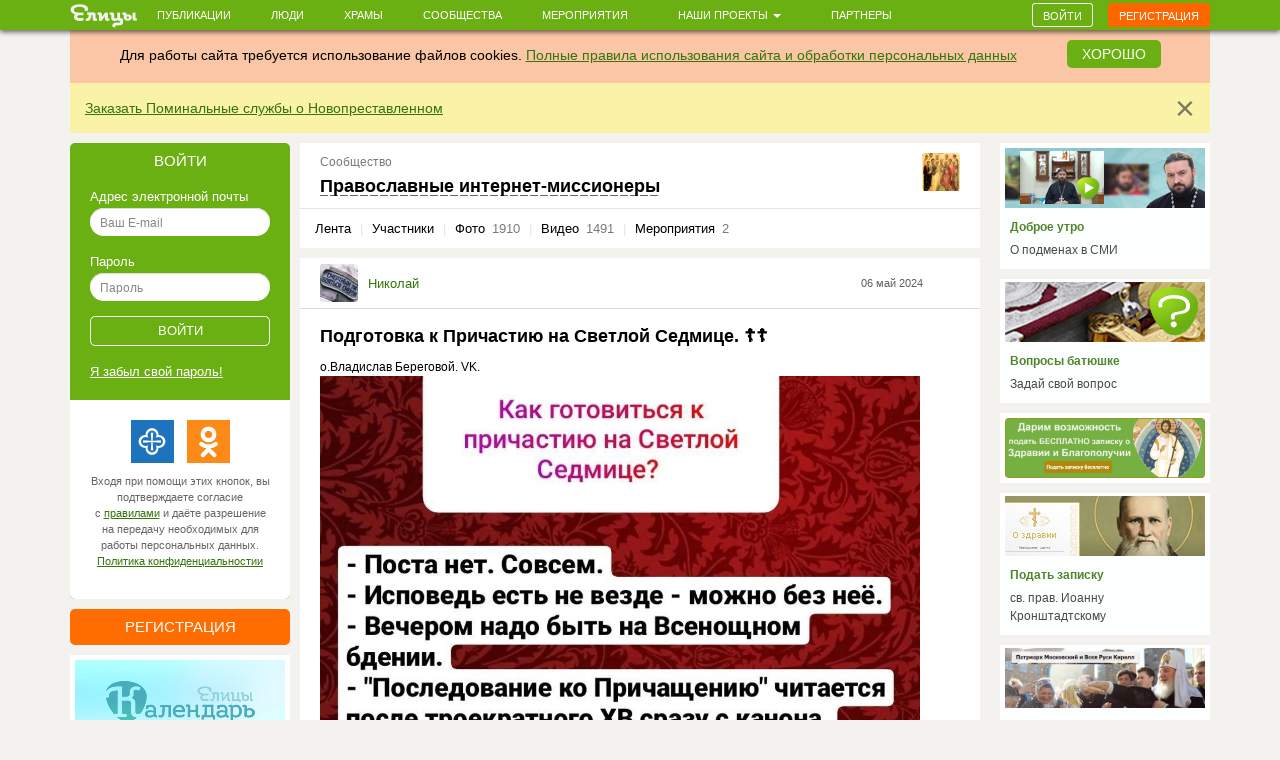

--- FILE ---
content_type: text/html; charset=utf-8
request_url: https://elitsy.ru/communities/105696/2381154/
body_size: 51438
content:
<!DOCTYPE html>
<html lang="ru" xmlns:og="http://ogp.me/ns#">
<head>





    <!-- Meta, title, CSS, favicons, etc. -->

    <meta charset="utf-8">
    <meta name="viewport" content="width=device-width, initial-scale=1.0">
    
    
    
    <meta name="author" content="">
    
    
    
    <meta name="keywords" content="православие, православный сайт, социальная сеть, церковь, общение, храм, русское православие, православие сегодня, христианство, святой, друзья, мероприятия, сообщества, церковь святого, церкви Москвы, русская православная церковь, венчание, христианин, история христианства, грех, православные фильмы, православный календарь, монастыри" />

    <meta name="google-site-verification" content="y3ViqTLDOjQU669uX4K42ADWS9hB-muWEHTkPX40I0Y" />
    <meta name="webpush-vapid-key" content="BENT-gJ_TFl0HDqAbpRp3HNH7GNT83k1NXW9iNx67n9xjjYFWGpmXqjbRV5i8BKn-9_v9nh_qM_gUTDd86JpbOY">


    <link rel="image_src" href="https://static.elitsy.ru/media/src/cc/3d/cc3daeb6b913478faafe51612225c413.jpg" />
<meta property="title" content="Подготовка к Причастию на Светлой Седмице. ☦️☦️" />
<meta property="description" content="о.Владислав Береговой. VK.
https://static.elitsy.ru/media/src/cc/3d/cc3daeb6b913478faafe51612225c413.jpg" />

<meta property="og:type" content="website" />
<meta property="og:title" content="Подготовка к Причастию на Светлой Седмице. ☦️☦️" />
<meta property="og:description" content="о.Владислав Береговой. VK.
https://static.elitsy.ru/media/src/cc/3d/cc3daeb6b913478faafe51612225c413.jpg" />
<meta itemprop="og:headline" content="Подготовка к Причастию на Светлой Седмице. ☦️☦️" />
<meta itemprop="og:description" content="о.Владислав Береговой. VK.
https://static.elitsy.ru/media/src/cc/3d/cc3daeb6b913478faafe51612225c413.jpg" />

<meta property="og:url" content="https://elitsy.ru/communities/105696/2381154/" />

<meta property="og:image" content="https://static.elitsy.ru/media/src/cc/3d/cc3daeb6b913478faafe51612225c413.jpg" />





<meta property="twitter:title" content="Подготовка к Причастию на Светлой Седмице. ☦️☦️" />
<meta property="twitter:description" content="о.Владислав Береговой. VK.
https://static.elitsy.ru/media/src/cc/3d/cc3daeb6b913478faafe51612225c413.jpg" />
<meta property="twitter:image" content="https://static.elitsy.ru/media/src/cc/3d/cc3daeb6b913478faafe51612225c413.jpg" />


    <title>
    
        Интернет-миссионеры ТОП публикации соцсети "Елицы"
    
</title>

    <link type="text/css" href="https://static.elitsy.ru/static/wp-bundles/elitsy/css/base_html.986a67c84cd21b88529b.css" rel="stylesheet" />
    

<link type="text/css" href="https://static.elitsy.ru/static/wp-bundles/elitsy/css/base.a839cfae539c11984f5d.css" rel="stylesheet" />




    
<script type="text/javascript">(function(w,d,u){w.readyQ=[];w.bindReadyQ=[];function p(x,y){if(x=="ready"){w.bindReadyQ.push(y);}else{w.readyQ.push(x);}};var a={ready:p,bind:p};w.$=w.jQuery=function(f){if(f===d||f===u){return a}else{p(f)}}})(window,document)</script>
<script src="https://static.elitsy.ru/static/assets/js/nprogress.js" type="text/javascript" charset="utf-8"></script>
<script src="https://static.elitsy.ru/static/wp-bundles/assets/settings.ac9d31.js" type="text/javascript" charset="utf-8"></script>



    <link rel="apple-touch-icon-precomposed" sizes="144x144" href="https://static.elitsy.ru/static/assets/ico/apple-touch-icon-144-precomposed.png" />
    <link rel="apple-touch-icon-precomposed" sizes="114x114" href="https://static.elitsy.ru/static/assets/ico/apple-touch-icon-114-precomposed.png" />
    <link rel="apple-touch-icon-precomposed" sizes="72x72" href="https://static.elitsy.ru/static/assets/ico/apple-touch-icon-72-precomposed.png" />
    <link rel="apple-touch-icon-precomposed" href="https://static.elitsy.ru/static/assets/ico/apple-touch-icon-57-precomposed.png" />

    <link rel="shortcut icon" href="https://static.elitsy.ru/static/assets/ico/favicon.png">

</head>

<body class="inside-page">


    

<!--LiveInternet counter--><script type="text/javascript"><!--
new Image().src = "//counter.yadro.ru/hit?r"+
escape(document.referrer)+((typeof(screen)=="undefined")?"":
";s"+screen.width+"*"+screen.height+"*"+(screen.colorDepth?
screen.colorDepth:screen.pixelDepth))+";u"+escape(document.URL)+
";"+Math.random();//--></script><!--/LiveInternet-->





    







    <div class="wrap">

        
            

<header class="navbar navbar-small navbar-fixed-top"><div class="container"><div class="brand-small"><a href="https://elitsy.ru/"><img title="" src="https://static.elitsy.ru/static/images/logo-small.png"></a></div><ul class="navtop js-silent"><li><a href="https://elitsy.ru/posts/">Публикации</a></li><li><a href="https://elitsy.ru/users/top/">Люди</a></li><li><a href="https://elitsy.ru/parish/top/">Храмы</a></li><li><a href="https://elitsy.ru/communities/">Сообщества</a></li><li><a href="https://elitsy.ru/events/">Мероприятия</a></li><li><span class='dropdown'><a href="#" data-toggle='dropdown'>
                        Наши проекты
                        <span class='caret'></span></a><div class="dropdown-menu"><div class="arrow"></div><ul><li><a href="https://zapiski.elitsy.ru/">Елицы.Записки</a></li><li><a href="http://www.convent.mrezha.ru/semia">Нравственные основы семьи</a></li><li><a href="https://elitsy.ru/lawyers/">Вопросы юристу</a></li><li><a href="https://dialog.elitsy.ru/">Вопросы батюшке</a></li><li><a href="https://elitsy.ru/voprosy-psychologu/">Вопросы психологу</a></li><li><a href="https://elitsy.ru/holy/">Православные святыни</a></li><li><a href="https://elitsy.ru/prayer/">Молитва по соглашению</a></li><li><a href="https://elitsy.ru/utro/">Доброе утро</a></li><li><a href="https://elitsy.ru/short/">с о.Андреем Ткачевым</a></li><li><a href="https://elitsy.ru/vecher/">Добрый вечер</a></li><li><a href="https://elitsy.ru/watercolor/">Словесная акварель</a></li><li><a href="https://elitsy.ru/pritchi/">Крылатые притчи</a></li><li><a href="https://elitsy.ru/psychologia/">Советы психолога</a></li><li><a href="https://elitsy.ru/sober/">На трезвую голову</a></li><li><a href="https://elitsy.ru/prostranstvia/">ПроСтранствия</a></li><li><a href="https://elitsy.ru/musik/">Духовная музыка</a></li><li><a href="https://elitsy.ru/moleben/">Молебен о благотворителях</a></li><li><a href="https://elitsy.ru/orientatsiya/">Ориентация</a></li><li><a href="https://elitsy.ru/videos/">Видео</a></li></ul></div></span></li><li><a href="https://elitsy.ru/partners/" target="_blank">Партнеры</a></li></ul><div id="my-popovers" class="popover-message"></div><div class="btn-top"><a class="btn btn-primary js-login-required" data-title="" href="/communities/105696/2381154/">Войти</a><a class="btn btn-success js-login-required" data-state="accessing" data-title="" href="/communities/105696/2381154/">Регистрация</a></div></div></header><div class="top-banner" id="super-mega-msg"><div class="container"><div id="c_alert" class="alert fade in" style="background: #fac6a6;text-align:center"><div class="alert-inner" style="display:inline-block">
                    Для работы сайта требуется использование файлов cookies.
                    <a href="https://elitsy.ru/agreements/">Полные правила использования сайта и обработки персональных данных</a></div><a id="id_cookie_alert" class="btn btn-primary" style="margin-top: -5px;margin-left: 15px;" href="#">Хорошо</a></div><div class="alert fade in"><button data-message-id="333" class="close" type="button">&times;</button><div class="alert-inner"><p><a href="https://zapiski.elitsy.ru/church/pominalnye-sluzhby-o-novoprestavlennyh?partner=Eitsyweb" target="_blank">Заказать Поминальные службы о Новопреставленном</a></p></div></div></div></div>

            
        

        <!-- chats -->
        <div class="chat" id='chats'></div>
        <!-- end chats -->

        
            
            <div class="content">
                <div class="container">
                    
                    <div class="left-col">
                        
                            




        
<div class="enter-accessing"><div class="ea-block enter active"><div class="enter-title"><a data-selector="#enter-accessing-login" data-hide="#enter-accessing-registration" class="js-collapse-selector" href="#">Войти</a></div><div id="enter-accessing-login" class="enter-form"><form class="js-t-ajax-form" role="form" data-cb="login" data-no-sending-text="true" method="post" action="/login/?next=/communities/105696/2381154/"><div class="js-ajax-update"><input type='hidden' name='csrfmiddlewaretoken' value='TtHmtWoyoYKW8kPoIrns3e3JaRPBlib4VEDKmoirYGBtPi3s622HFS4tjf9dvea8' /></div><div class="js-ajax-update error-list"></div>
        Адрес электронной почты
    <div class="js-ajax-update form-group"><input autofocus="" class="form-control" id="id_username" maxlength="254" name="username" placeholder="Ваш E-mail" tabindex="1" type="text" required /></div>
        Пароль
    <div class="js-ajax-update form-group"><input class="form-control" id="id_password" name="password" placeholder="Пароль" tabindex="1" type="password" required /></div><div class="js-ajax-update form-group"></div><div class="form-group text-center"><input type="submit" value="Войти" class="submit" tabindex="1"></div></form><a href="https://elitsy.ru/profile/lost-password/">Я&nbsp;забыл&nbsp;свой&nbsp;пароль!</a><div class="soc-enter"><div class="soc-icon-enter js-soc-auth"><a class="sprite-icon pr" href="https://elitsy.ru/social-auth/login/prihodru/?next=/communities/105696/2381154/" title="Prihod.ru"></a><a class="sprite-icon odn" href="https://elitsy.ru/social-auth/login/odnoklassniki-oauth2/?next=/communities/105696/2381154/" title="Одноклассники"></a></div><div class="reg-text">Входя при помощи этих кнопок, вы подтверждаете согласие с&nbsp;<a href="https://elitsy.ru/agreements/" target='_blank'>правилами</a> и даёте разрешение на передачу необходимых для работы персональных данных. <a href="https://static.elitsy.ru/static/elitsy_ru_privacy_policy.doc" target='_blank'>Политика&nbsp;конфиденциальностии</a></div></div></div></div><div class="ea-block accessing"><div class="enter-title"><a data-selector="#enter-accessing-registration" data-hide="#enter-accessing-login" class="js-collapse-selector" href="#">Регистрация</a></div><div id="enter-accessing-registration" class="enter-form"><form class="js-t-ajax-form" autocomplete="off" data-cb="step1" role="form" method="post" action="https://elitsy.ru/profile/registration/step1/?next=/communities/105696/2381154/"><div class="js-ajax-update"><input type='hidden' name='csrfmiddlewaretoken' value='TtHmtWoyoYKW8kPoIrns3e3JaRPBlib4VEDKmoirYGBtPi3s622HFS4tjf9dvea8' /><input id="id_os" name="os" type="hidden" /><input id="id_screen" name="screen" type="hidden" /></div><div class="js-ajax-update error-list"></div>
        Имя
    <div class="js-ajax-update form-group"><input class="form-control" id="id_first_name" maxlength="32" name="first_name" placeholder="Имя" tabindex="1" type="text" required /></div>
        Адрес электронной почты
    <div class="js-ajax-update form-group"><input class="form-control" id="id_email" maxlength="75" name="email" placeholder="Ваш E-mail" tabindex="1" type="email" required /></div>
        Пароль
    <div class="js-ajax-update form-group"><input class="form-control" id="id_password" name="password" placeholder="Придумайте пароль" tabindex="1" type="password" required /></div><div class="js-ajax-update form-group"></div><div class="form-group js-ajax-update"><div class="checkbox"><label><input id="id_subscribe_on_zapiski" name="subscribe_on_zapiski" type="checkbox" />Получать информационную рассылку службы Елицы.Записки</label></div></div><div class="js-ajax-update form-group"><div class="checkbox"><label><input id="id_agreements_ok" name="agreements_ok" tabindex="1" type="checkbox" required />C <a href="https://elitsy.ru/agreements/#top" target='_blank'>правилами</a> ознакомлен</label></div></div><div class="js-ajax-update form-group"><div class="checkbox"><label><input id="id_privacy_policy_ok" name="privacy_policy_ok" tabindex="1" type="checkbox" required /> Согласие на передачу &nbsp;<a href="https://static.elitsy.ru/static/elitsy_ru_privacy_policy.doc" target="_blank">персональных данных</a></label></div></div><div class="js-ajax-update form-group form-captcha-row"><script src="https://www.google.com/recaptcha/api.js?hl=ru"></script><div class="g-recaptcha" data-sitekey="6LcszyEUAAAAAF8oBGtt6bbtjzTOaeXYqBhAw7eO" data-required="True" data-id="id_captcha" ></div><noscript><div style="width: 302px; height: 352px;"><div style="width: 302px; height: 352px; position: relative;"><div style="width: 302px; height: 352px; position: absolute;"><iframe src="https://www.google.com/recaptcha/api/fallback?k=6LcszyEUAAAAAF8oBGtt6bbtjzTOaeXYqBhAw7eO"
                frameborder="0" scrolling="no"
                style="width: 302px; height:352px; border-style: none;"></iframe></div><div style="width: 250px; height: 80px; position: absolute; border-style: none;
                  bottom: 21px; left: 25px; margin: 0px; padding: 0px; right: 25px;"><textarea id="g-recaptcha-response" name="g-recaptcha-response"
                  class="recaptcha_challenge_field"
                  style="width: 250px; height: 80px; border: 1px solid #c1c1c1;
                         margin: 0px; padding: 0px; resize: none;" value=""></textarea><input type="hidden" name="recaptcha_response_field" value="manual_challenge" /></div></div></div></noscript></div><div class="form-group text-center"><input type="submit" value="Получить доступ" class="submit" tabindex="1"></div></form><div class="soc-enter"><div class="soc-icon-enter js-soc-auth"><a class="sprite-icon pr" href="https://elitsy.ru/social-auth/login/prihodru/?next=/communities/105696/2381154/" title="Prihod.ru"></a><a class="sprite-icon odn" href="https://elitsy.ru/social-auth/login/odnoklassniki-oauth2/?next=/communities/105696/2381154/" title="Одноклассники"></a></div><div class="reg-text">Регистрируясь при помощи этих кнопок, вы подтверждаете согласие с&nbsp;<a href="https://elitsy.ru/agreements/" target='_blank'>правилами</a> и даёте разрешение на передачу необходимых для работы персональных данных. <a href="https://static.elitsy.ru/static/elitsy_ru_privacy_policy.doc" target='_blank'>Политика&nbsp;конфиденциальностии</a></div></div></div></div></div>




        <a class="banner-left banner-margin-top" href="https://calendar.elitsy.ru/?partner=elitsyweb" title="Елицы.Календарь" target="_blank"><img src="https://static.elitsy.ru/media/main-page/pictures/small/202004/calendar-big.png"></a><a class="banner-left banner-margin-top" href="https://rutube.ru/video/5dfc4bba7346872d4fa2b4672787182a/" title="Вся правда о Елицы" target="_blank"><img src="https://static.elitsy.ru/media/main-page/pictures/small/201807/pravda.jpg"></a><div class="js-load-remote-widget" data-url="https://fond.elitsy.ru/banner/elitsy"></div>

        

            
            
            
            
            
            
            
            
            
            
            

            
            
            
            
            

        


        

            

            
            
            
            
            
            
            
            
            
            
            
            
            
            
            
            
            
            
            
            
            
            
            
            
            
            
            
            
            
            
            

        

    

                        
                    </div>
                    <div class="center-col js-wall-over" id="container-center-col">
                        
    
<div class="profile community-info clearfix">
    <div class="clearfix">
        <div class="pf-right">
            <a data-type="image" class="community-collapse-detail pr-photo js-open-box" style="display:none;" href="https://s3.elitsy.ru/media/cache/27/3a/273a230572e7cda0e65cac354ab6251c.jpg">
                <img src="https://s3.elitsy.ru/media/cache/5a/2a/5a2ae21869f1dc4b748fd6a7fd70d0c7.jpg">
            </a>
        </div>
        <div class="pf-right-2">
            <a data-type="image" class="community-collapse-detail pr-photo-small js-open-box" href="https://s3.elitsy.ru/media/cache/27/3a/273a230572e7cda0e65cac354ab6251c.jpg">
                <img src="https://s3.elitsy.ru/media/cache/42/f5/42f51d3bd99a890adedab354ed2897fa.jpg">
            </a>
        </div>
        <div class="pf-left">
            <div class="status-temp">Сообщество</div>
            <h1 data-selector=".community-collapse-detail" class="js-collapse-selector">Православные интернет-миссионеры</h1>

            
            
            
            <div class="tags community-collapse-detail" style="display:none;" id="community-description">
                <div class="short-text">
                    <p>Православная соцсеть «Елицы» стала глобальным ресурсом, где всем миром собирается интересный, полезный и благодатный православный контент (статьи, видео, фото, аудио).</p>
<p>Этот контент остронеобходимо продвигать и распространять в миру, что бы интернет заполнялся знаниями о Православии, вытесняя из информационного пространства интернета мерзость и пустословие.</p>
<p>Призываем вас приобщиться к Движению интернет-миссионеров!!! <br/>- Перепостщивайте, понравившиеся вам, публикации из "Елицы"  в другие соцсети, на форумы, на интернет-сайты;<br/>- Размещайте в "Елицах", найденные на других сайтах или созданные вами, интересные, полезные и благодатные Публикации;<br/>Данные действия способствуют продвижению локальных миссионерских сайтов, и позволяют  появиться в ТОПах Поисковых систем интернета православного контента.  <a href="https://elitsy.ru/communities/105696/655800/" target="_blank">Подробнее&gt;</a><br/>&gt;</p>
<p>Важно! «Елицы», совместно с ЯндекМетрика, запустили систему, которая позволяет наблюдать за результативностью деятельности миссионеров (тех кто делает репост и (или) размещает в...</p>
                
                        <a href="javascript:void(0);" class="toggle-long-text" onClick="toggle_text('community-description')">Развернуть</a>
                    </div>
                    <div class="long-text" style="display: none;">
                        <p>Православная соцсеть «Елицы» стала глобальным ресурсом, где всем миром собирается интересный, полезный и благодатный православный контент (статьи, видео, фото, аудио).</p>
<p>Этот контент остронеобходимо продвигать и распространять в миру, что бы интернет заполнялся знаниями о Православии, вытесняя из информационного пространства интернета мерзость и пустословие.</p>
<p>Призываем вас приобщиться к Движению интернет-миссионеров!!! <br/>- Перепостщивайте, понравившиеся вам, публикации из "Елицы"  в другие соцсети, на форумы, на интернет-сайты;<br/>- Размещайте в "Елицах", найденные на других сайтах или созданные вами, интересные, полезные и благодатные Публикации;<br/>Данные действия способствуют продвижению локальных миссионерских сайтов, и позволяют  появиться в ТОПах Поисковых систем интернета православного контента.  <a href="https://elitsy.ru/communities/105696/655800/" target="_blank">Подробнее&gt;</a><br/>&gt;</p>
<p>Важно! «Елицы», совместно с ЯндекМетрика, запустили систему, которая позволяет наблюдать за результативностью деятельности миссионеров (тех кто делает репост и (или) размещает в "Елицы" Публикации) способствующие распространению православного контента в интернете. <br/>Каждый понедельник система подсчитывает результаты за неделю и начисляет авторам репостов и авторам перепостщиваемых публикация условные Монеты (как оценка результативности), которые можно, также, обменять на Подарочки для друзей и знакомых.</p>
<p><a class="post-url-on-post" href="https://youtu.be/cXdhicFxYFI" target="_blank">Как репостить (делиться) публикациями из "Елицы" в другие соцсети</a></p>
                        <a href="javascript:void(0);" class="toggle-short-text" onClick="toggle_text('community-description')" style="display: none;">Свернуть</a>
                
                </div>
            </div>
            

        </div>
    </div>

    




    <div class="community-collapse-detail pr-btn" style="display:none;">
        
        
















    
    
    <a class="btn object-cntoll comm-join btn-primary start-coming js-login-required " href="/communities/105696/join/">
        Присоединиться 
    </a>
    










    <a class="btn object-cntoll btn-primary relative js-tooltip"
            data-toggle="tooltip"
            href="/dev/widgets/community/members/?id=105696"
            title="Здесь вы можете настроить отображение виджета сообщества для размещения на Вашем сайте">
         Виджет
    </a>

    </div>
</div>



    

<div class="sub-nav clearfix mb-nav">
    <ul class="js-silent">
    
        <li>
            <i class="sprite-icon"></i>
        
            

<a href="/communities/105696/" class="sub-nav-item js-get-silent js-login-required  js-silent-ignore">Лента
        
        </a>
        
        </li>
        <li><em class="sep">|</em></li>
    
        <li>
            <i class="sprite-icon"></i>
        
            

<a href="/communities/105696/users/" class="sub-nav-item js-get-silent js-login-required  js-silent-ignore">Участники
        
        </a>
        
        </li>
        <li><em class="sep">|</em></li>
    
        <li>
            <i class="sprite-icon"></i>
        
            

<a href="/communities/105696/albums/" class="sub-nav-item js-get-silent">Фото
        
            <span>1910</span></a>
        
        </li>
        <li><em class="sep">|</em></li>
    
        <li>
            <i class="sprite-icon"></i>
        
            

<a href="/communities/105696/videos/" class="sub-nav-item js-get-silent">Видео
        
            <span>1491</span></a>
        
        </li>
        <li><em class="sep">|</em></li>
    
        <li>
            <i class="sprite-icon"></i>
        
            

<a href="/communities/105696/events/" class="sub-nav-item js-get-silent">Мероприятия
        
            <span>2</span></a>
        
        </li>
        
    
    </ul>
</div>



    






<div class="post clearfix item js-section-board" data-pid="2381154">
    <div class="avatar-temp clearfix">
        <div class="avatar">
            
<div class="user-popup js-user-popup toolbar-user"
    
        data-url="https://elitsy.ru/profile/user-popup/15027/"
        data-type="user"
        data-target-object="img"
    ><a href="/profile/15027/" class="avatar-img"><i><img class="img-avatar" src="https://s3.elitsy.ru/media/cache/a0/86/a0869a2dc4821407cb606b59f0bdc0e8.jpg"></i></a><div class="avatar-name-wrap"><div class="rank"></div><div class="rank-null clearfix"><a href="/profile/15027/">Николай</a></div></div></div>
        </div>
        <div class="avatar-temp-date">
            
            <a href="/communities/105696/2381154/">06 май 2024</a>
        </div>
        
    </div>

    <h3 class="capital">Подготовка к Причастию на Светлой Седмице. ☦️☦️</h3>
    <div class="anons">
        
            
            
        
    </div>
    <div class="anons js-emoji">
        <p>о.Владислав Береговой. VK.<br/><a  href="#" class="js-post-img-from-url" target="_blank"><img src="https://static.elitsy.ru/media/src/cc/3d/cc3daeb6b913478faafe51612225c413.jpg" alt="static.elitsy.ru/media/src/cc/3d/cc3daeb6b913478faafe51612225c413.jpg" class="post-img-from-url-on-post" /></a></p>
    </div>

    

    

    

    
        









<div class="replies clearfix"><ul class="pull-right"><li class="views-li"><a class="sprite-icon views"></a><span>999</span></li><li class="like-li"><a href="/like/28/2381154/?count=1"
                class="js-ym-goal-like like_it js-login-required "><i class="sprite-icon like"></i></a><a class="count_likes js-open-box" href="#"
                data-url="/like-modal/28/2381154/"
                data-popup-url="/like-tooltip/28/2381154/"
                >1</a></li><li class="comment-li js-comments-counters" rel="2381154"><a class="sprite-icon comment  js-login-required "
                   href="/communities/105696/2381154/#comments-list-anchor"></a><a href="/communities/105696/2381154/#comments-list-anchor"
                    class="js-comments-count  js-login-required "
                    >0</a></li><li class="share-recommend js-share-recommend"
            data-target="#yaShare-2381154"><a href="#"
                    class="sprite-icon recommend js-locate js-tooltip"
                    title="Поделиться"></a><span class="reposts-count">1</span></li></ul></div>


    <div class="hide social-replies js-social-toggle">
        


<div class="social  js-item-social clearfix">
    
    <div class="pull-left"></div>
    <div class="pull-right">
    
        
            
            
                
                    <a href="/repost/28/2381154/" title='Елицы' rel="ajax-post" data-need="hide" data-callback="inc_reposts_count" class="js-ym-goal-share sprite-icon b-share-icon_elitsy pull-left  js-login-required "></a>
                
            
        
        
        

<div id="yaShare-2381154" class="sharing-init pull-right"
    data-yashareL10n="ru"
    data-yashareQuickServices="vkontakte,odnoklassniki,viber,whatsapp,skype,telegram"
    
        data-yashareTitle="Подготовка к Причастию на Светлой Седмице. ☦️☦️"
    
    
        data-yashareDescription='о.Владислав Береговой. VK.
https://static.elitsy.ru/media/src/cc/3d/cc3daeb6b913478faafe51612225c41'
    
    
        
            data-yashareLink="https://elitsy.ru/communities/105696/2381154/?utm_medium=0&utm_campaign=Repost&utm_content=https%3A%2F%2Felitsy.ru%2Fcommunities%2F105696%2F2381154%2F"
        
        data-yashareType="link"
    
    
        data-yashareImage="https://static.elitsy.ru/media/src/cc/3d/cc3daeb6b913478faafe51612225c413.jpg"
    
    >
</div>

    
    </div>
    
</div>


    </div>

    

</div>

<div class="js-section-posts">


<div class="comment-anons list-posts-comment comment-new"><div id="comments-list-anchor"></div><div class="comments-list-container js-comments" data-check-url="/comments/28/2381154/check-new/0/"></div></div><div class="form-block clearfix"><form id="comment-form" data-dissubmit="true"
            class="js-comment-form comment-form js-t-ajax-form-old js-vs-smile-picker"
            data-smile-target=".js-comment-smile-target" data-reverse-enter="true"
            data-type="comment" role="form" action="/comments/post/?skipm=1" method="post"><div class="js-ajax-update"><input type='hidden' name='csrfmiddlewaretoken' value='TtHmtWoyoYKW8kPoIrns3e3JaRPBlib4VEDKmoirYGBtPi3s622HFS4tjf9dvea8' /><input id="id_att_ids" name="att_ids" type="hidden" /><input id="id_att_ids_del" name="att_ids_del" type="hidden" /></div><div class="alert replay-for js-replay-for none js-emoji"><button type="button" data-dismiss="alert" aria-hidden="true" class="close js-comment-replay-cancel">×</button><span>в ответ на </span><a class="comment-id" href="#">комментарий</a></div><div class="js-ajax-update error-list"></div><div class="form-group" data-target="id_message"><div class="pull-right"><span class="js-comment-smile-target"></span></div></div><div class="js-ajax-update"><div class="form-group"><input id="id_object_pk" name="object_pk" type="hidden" value="2381154" /><input id="id_content_type" name="content_type" type="hidden" value="28" /><input id="id_replay_for" name="replay_for" type="hidden" /><textarea class="form-control js-autosize" cols="40" id="id_message" name="message" placeholder="Ваш комментарий" rows="2" tabindex="1"></textarea></div></div><div class="js-reg-form"><div class="recording-unit js-ajax-update"><p>Комментарий появится на сайте после подтверждения вашей электронной почты.</p><div class="block-rec  clearfix"><div class="b-rec-1"><input class="form-control" id="id_reg-first_name" maxlength="32" name="reg-first_name" placeholder="Ваше имя" tabindex="2" type="text" /></div><div class="b-rec-2"><input class="form-control" id="id_reg-email" maxlength="75" name="reg-email" placeholder="Введите ваш e-mail" tabindex="3" type="email" required /></div><div class="b-rec-3"><input class="form-control" id="id_reg-password" name="reg-password" placeholder="Придумайте пароль" tabindex="4" type="password" required /></div></div><p><input id="id_reg-agreements_ok" name="reg-agreements_ok" tabindex="5" type="checkbox" /> С <a href="/agreements/" target="_blank" tabindex="6">правилами</a> ознакомлен
                        
                    </p><p><input id="id_reg-privacy_policy_ok" name="reg-privacy_policy_ok" tabindex="6" type="checkbox" required /> Согласие на передачу &nbsp;<a href="https://static.elitsy.ru/static/elitsy_ru_privacy_policy.doc" target="_blank" tabindex="7">персональных данных</a></p><div class="block-captcha  clearfix"><div class=" pull-left text-captcha">Защита от спама: </div><div class=" pull-right enter-captcha"><script src="https://www.google.com/recaptcha/api.js?hl=ru"></script><div class="g-recaptcha" data-sitekey="6LcszyEUAAAAAF8oBGtt6bbtjzTOaeXYqBhAw7eO" data-required="True" data-id="id_reg-captcha" data-tabindex="8" ></div><noscript><div style="width: 302px; height: 352px;"><div style="width: 302px; height: 352px; position: relative;"><div style="width: 302px; height: 352px; position: absolute;"><iframe src="https://www.google.com/recaptcha/api/fallback?k=6LcszyEUAAAAAF8oBGtt6bbtjzTOaeXYqBhAw7eO"
                frameborder="0" scrolling="no"
                style="width: 302px; height:352px; border-style: none;"></iframe></div><div style="width: 250px; height: 80px; position: absolute; border-style: none;
                  bottom: 21px; left: 25px; margin: 0px; padding: 0px; right: 25px;"><textarea id="g-recaptcha-response" name="g-recaptcha-response"
                  class="recaptcha_challenge_field"
                  style="width: 250px; height: 80px; border: 1px solid #c1c1c1;
                         margin: 0px; padding: 0px; resize: none;" value=""></textarea><input type="hidden" name="recaptcha_response_field" value="manual_challenge" /></div></div></div></noscript></div></div></div></div><div class="list-file clearfix"><ul class="attachmets-list"></ul></div><div class="pull-right"><input type="submit" data-yandex-metrika-ctid="28" tabindex="8" name="post" value='Отправить' class="btn btn-primary btn-lg" /></div></form></div>



    
<div class="post recomend-block clearfix infscr-item"><h3>Рекомендуем</h3><div class="rec-block-itme"><a href="/communities/116305/" class="rec-bloc-img"><img src="https://s3.elitsy.ru/media/cache/61/e5/61e594a1d003f165b5e5866fbfb0063e.jpg"></a><h4><a href="/communities/116305/">
                Елицы.Записки
            </a></h4><div class="rec-bloc-note">Сообщество</div></div><div class="rec-block-itme"><a href="/communities/112739/" class="rec-bloc-img"><img src="https://s3.elitsy.ru/media/cache/70/8b/708bbe6dc1c51e9e5a40229ead5c22cf.jpg"></a><h4><a href="/communities/112739/">
                Заказать молебен, сорокоуст, подать записку к достопочитаемым...
            </a></h4><div class="rec-bloc-note">Сообщество</div></div><div class="rec-block-itme"><a href="/communities/30256/" class="rec-bloc-img"><img src="https://s3.elitsy.ru/media/cache/8a/42/8a42455677f274483eb766695283e349.jpg"></a><h4><a href="/communities/30256/">
                Святая блаженная Матрона Московская (Матронушка). Все о почита...
            </a></h4><div class="rec-bloc-note">Сообщество</div></div></div>



</div>

<script type="text/html" id="js-template-img-from-url">
    <div id="js-gallery-view" class="carousel slide photo-modal">
        <div class="carousel-inner">
            <div class="item active">
                <div class="photo-inner">
                    <div class="photo-top">
                        <div id="photo-view-caption" class="photo-title"></div>
                        <div class="photo-img" style="max-width: 844px;">
                            <a href="{image_src}" target="_blank">
                                <img class="active" src="{image_src}" />
                            </a>
                        </div>
                    </div>
                    <div class="photo-bottom"></div>
                </div>
            </div>
        </div>
    </div>
</script>



                    </div>
                    <div class="right-col">
                        
                            





  

    
    <a class="main-map structure" href="https://elitsy.ru/utro/">
        <div class="map-img"><img src="https://static.elitsy.ru/media/utro/ee/8b/ee8b65011ca143aa978ec63b1ed45201"></div>
        <h3>Доброе утро</h3>
        <p class="note">О подменах в СМИ</p>
    </a>
    
<a class="main-map" href="https://dialog.elitsy.ru/">
    <div class="map-img"><img src="https://static.elitsy.ru/media/main-page/pictures/small/202003/dialog-banner-page-2.png" ></div>
    <h3>Вопросы батюшке</h3>
    <p class="note">Задай свой вопрос</p>
</a><a class="main-map" href="https://zapiski.elitsy.ru/blago?partner=elitsyWeb#a-form" target="_blank">
    <div><img src="https://static.elitsy.ru/media/main-page/pictures/small/202403/Бесплатно.png" alt="Бесплатная записка" ></div>
</a><a class="main-map" href="https://zapiski.elitsy.ru/church/sv-prav-ioann-kronshtadtskiy?partner=elitsyweb">
    <div class="map-img"><img src="https://static.elitsy.ru/media/main-page/pictures/small/201710/zp-ioann.jpg" ></div>
    <h3>Подать записку</h3>
    <p class="note">св. прав. Иоанну Кронштадтскому</p>
</a><a class="main-map" href="https://elitsy.ru/patriarhkirill/">
    <div class="map-img"><img src="https://static.elitsy.ru/media/main-page/pictures/small/202405/patriarh.png" ></div>
    <h3>Патриарх Кирилл</h3>
    <p class="note">Страница Патриарха</p>
</a><a class="main-map" href="https://elitsy.ru/profile/57/2383837/">
    <div class="map-img"><img src="https://static.elitsy.ru/media/main-page/pictures/small/201811/molitva.jpg" ></div>
    <h3>Молитва по соглашению</h3>
    <p class="note"></p>
</a>
<a class="main-map structure" href="https://elitsy.ru/projects/all/">
    <div class="map-img"><img src="https://static.elitsy.ru/static/images/b/banner-all-projects.png"></div>
    <h3>Наши проекты</h3>
    
</a><a class="main-map" href="https://elitsy.ru/voprosy-psychologu/">
    <div class="map-img"><img src="https://static.elitsy.ru/media/main-page/pictures/small/201707/voprosy-psychologu-3.png" ></div>
    <h3>Вопросы психологу</h3>
    <p class="note">Задай свой вопрос</p>
</a>





<div class="footer-right js-fix-on-scroll">
    
        
<div class="statistics fold">
    <h3 class="none js-selector">Наша статистика</h3>
    <ul>
        <li class="none js-selector">
            <a href="/users/top/" class="js-tooltip" data-toggle="tooltip" data-placement="left" data-original-title="За все время">Регистраций</a><span>295550</span>
        </li>
        
        
        
        <li class="none js-selector">
            <div class="dis-inline js-tooltip" data-toggle="tooltip" data-placement="left" data-original-title="За последние сутки">Посетителей</div><span>828048</span>
        </li>
        <li class="none js-selector">
            <a href="/users/top/?only_priests=on">Священников</a><span>1172</span>
        </li>
        <li class="none js-selector">
            <a href="/parish/top/" class="js-tooltip" data-toggle="tooltip" data-placement="left">Храмов всего</a><span>19737</span>
        </li>
        <li class="none js-selector">
            <a href="/parish/top/" class="js-tooltip" data-toggle="tooltip" data-placement="left" data-original-title="Храмы, в которых есть пользователи">Активных храмов</a><span>12246</span>
        </li>
    </ul>
    <div class="all-stat">
        <i class="sprite-icon"></i>
        <a href="#" class="js-collapse-selector js-selector" data-selector=".statistics .js-selector">Показать статистику</a>
        <a href="#" class="none js-collapse-selector js-selector" data-selector=".statistics .js-selector">Скрыть статистику</a>
    </div>
</div>

    

    
    
    

    
    
    

    

<div class="copy footer-menu">
    &copy; 2013-2026 Елицы.<br />
    Все права защищены <br /><a href="https://elitsy.ru/agreements/">Правила</a><span class="divide">&nbsp;| </span><a href="https://elitsy.ru/about/">О&nbsp;нас</a><span class="divide">&nbsp;| </span><a href="https://elitsy.ru/partners/">Партнеры</a><br><a href="https://elitsy.ru/feedback/">Служба&nbsp;поддержки</a><span class="divide">&nbsp;| </span><a href="https://elitsy.ru/dev/">Разработчикам</a><span class="divide">&nbsp;| </span><a href="?setmode=mobile">Мобильная&nbsp;версия</a><div class="soc-gr"><a href="http://vk.com/elitsy" class="sprite-icon vk" target="_blank">Мы в Вконтакте</a><a href="http://www.odnoklassniki.ru/group/54381051510787" class="sprite-icon od" target="_blank">Мы в Одноклассиках</a></div></div>

</div>

                        
                    </div>
                    
                </div>
            </div>
        
        
            <div class="push"></div>
        
    </div>

    
    <footer>
         <a href="#top" class="to-top"></a>
    
    
    
    
    
    </footer>
    







    <div class="flash-messages" id="flash-messages-caller" data-refresh='https://elitsy.ru/inform-messages/get-messages/'>
        
    

    </div>


<script id="banner-poproshaika" type="text/html">
    <div class="elbox-b__title">Уважаемые пользователи!</div>
<div class="elbox-b__anons">
    <p>Мы готовим масштабное обновление Елиц, но завершить эту работу мы сможем только с Вашей помощью! </p>
    <p>Вместе мы сделаем Елицы лучше!</p>
</div>
<div class="elbox-b__bg"><img src="https://static.elitsy.ru/static/b/elbox/1__bg.png" width="960" height="711"></div>
<div class="elbox-b__wrap-btn"><a href="https://elitsy.ru/sos/post/" class="elbox-b__btn"><i></i>Внести свою лепту</a></div>

</script>


    
<script src="//code.jquery.com/jquery-1.12.4.min.js" type="text/javascript" charset="utf-8"></script>
<script src="https://static.elitsy.ru/static/dist/fine-uploader/fine-uploader.min.js" type="text/javascript" charset="utf-8"></script>
<script type="text/javascript">(function($,d){$.each(readyQ,function(i,f){$(f)});$.each(bindReadyQ,function(i,f){$(d).bind("ready",f)})})(jQuery,document)</script>
<!-- HTML5 shim and Respond.js IE8 support of HTML5 elements and media queries -->
<!--[if lt IE 9]>
  <script src="https://static.elitsy.ru/static/assets/js/html5shiv.js"></script>
  <script src="https://static.elitsy.ru/static/assets/js/respond.min.js"></script>
  
<![endif]-->






<script type="text/javascript">
    var URLS = {
        'smiles': 'https://static.elitsy.ru/static/wp-bundles/assets/smiles.a9b160.js',
        'user_avatar': 'https://elitsy.ru/profile/avatar/111/',
        'chats_chat': 'https://elitsy.ru/chats/chat/111/',
        
        'select_choices_temples': 'https://elitsy.ru/parish/select/',
        
        'notices': 'https://elitsy.ru/notices/check/',
        'ajaxUpload': 'https://elitsy.ru/files/ajax-upload' + "?att=1"
    };
</script>

<script type="text/javascript" src="https://static.elitsy.ru/static/wp-bundles/elitsy/js/commons.js"></script>
<script type="text/javascript" src="https://static.elitsy.ru/static/wp-bundles/elitsy/js/base-commons.js"></script>

    <script type="text/javascript" src="https://static.elitsy.ru/static/wp-bundles/elitsy/js/base.js"></script>




<script type="text/javascript" defer>
$(function(){

    function extendSite() {
        SITE.up({
            isAnonymous: true,
            
            isMobile: false,
            getAuthModal: '<a href="https://elitsy.ru/login/" data-cb="loginBox"></a>',
            getMembershipNeededModal: '<a href="https://elitsy.ru/membership_needed_modal/"></a>',
            modalConfirm: {
                tpl: '\u003Cdiv id\u003D\u0022modal\u002Dconfirm\u0022\u003E\u000A    \u003Cdiv class\u003D\u0022modal\u002Dheader\u0022\u003E\u000A        \u003Ch2 class\u003D\u0022modal\u002Dtitle confirm\u002Dtitle\u0022\u003E\u003C/h2\u003E\u000A    \u003C/div\u003E\u000A    \u003Cdiv class\u003D\u0022modal\u002Dbody confirm\u002Dtext\u0022\u003E\u003C/div\u003E\u000A    \u003Cdiv class\u003D\u0022modal\u002Dpanel confirm\u002Dpanel\u0022\u003E\u000A        \u003Ca href\u003D\u0022#\u0022 class\u003D\u0022confirm\u002Dno btn btn\u002Ddefault\u0022\u003E\u003C/a\u003E\u000A        \u003Ca href\u003D\u0022#\u0022 class\u003D\u0022confirm\u002Dyes btn btn\u002Dprimary\u0022\u003E\u003C/a\u003E\u000A    \u003C/div\u003E\u000A\u003C/div\u003E',
                title: 'Подтверждение действия',
                text: 'Вы уверены?',
                yes: 'Да',
                no: 'Нет'
            },
            hideFromAnonym: {
                status: false,
                timeout: 3000,
                superTop: false,
                shower: window.supertop_activator['super_head']
            },
            sharingReminder: {'remind_on_anonymous': 10, 'show_after': 60000, 'remind_on': 365},
            soratnikPopupTemplate: [
                '<div class="medal-popup popup">',
                    '<div class="arrow"></div>',
                    '<div class="medal-popup-block-inner">Статус «Сподвижник»</br>',
                '</div>'
            ].join(''),
            voinstvoPopupTemplate: [
                '<div class="medal-popup popup">',
                    '<div class="arrow"></div>',
                    '<div class="medal-popup-block-inner">Состоит в сообществе</br><a href="https://elitsy.ru/communities/99768/detail/">Православное интернет-воинство</a></div>',
                '</div>'
            ].join(''),
            showPrayer: false,
            playSoundNotification: false
        });
        SITE.isFull = !SITE.isMobile;
        
        initSharingReminder();
    }

    if (!window.SITE) {
        $(document).on('el.fire', extendSite)
    } else {
        extendSite();
    }

    $('#id_cookie_alert').on('click', function  () {
        $('.with_cookie_alert').removeClass('with_cookie_alert');
        $("#c_alert").remove();
        $.cookie('agree_with_cookies', '1', {'path': '/'});
    });

});
</script>
<script src="https://yastatic.net/es5-shims/0.0.2/es5-shims.min.js"></script>
<script src="https://yastatic.net/share2/share.js"></script>







<script>
    $(function(){
        $('.js-replay-on-comment').click(function(e) {
            $('#id_replay_for').val($(this).attr('data-id'));
        });
        // show sharing panel
        $('.js-locate').trigger('click');
    });
</script>



    

<script>
  (function(i,s,o,g,r,a,m){i['GoogleAnalyticsObject']=r;i[r]=i[r]||function(){
  (i[r].q=i[r].q||[]).push(arguments)},i[r].l=1*new Date();a=s.createElement(o),
  m=s.getElementsByTagName(o)[0];a.async=1;a.src=g;m.parentNode.insertBefore(a,m)
  })(window,document,'script','//www.google-analytics.com/analytics.js','ga');
  ga('create', 'UA-46832885-1', 'elitsy.ru');
  ga('send', 'pageview');
</script>






<!-- Yandex.Metrika counter -->
<script type="text/javascript">
    
    (function (d, w, c) {
        (w[c] = w[c] || []).push(function() {
            try {
                var yaCounter23541205 = new Ya.Metrika({
                    id:23541205,
                    clickmap:true,
                    trackLinks:true,
                    accurateTrackBounce:true,
                    webvisor:true
                });

                // apply collected sequence
                var goals = SITE.yagoals.goals;
                SITE.yagoals = yaCounter23541205;
                $.each(goals, function(i, item) {
                    SITE.yagoals.reachGoal(item);
                });
            } catch(e) {};
        });

        var n = d.getElementsByTagName("script")[0],
            s = d.createElement("script"),
            f = function () { n.parentNode.insertBefore(s, n); };
        s.type = "text/javascript";
        s.async = true;
        s.src = "//mc.yandex.ru/metrika/watch.js";

        if (w.opera == "[object Opera]") {
            d.addEventListener("DOMContentLoaded", f, false);
        } else { f(); }
    })(document, window, "yandex_metrika_callbacks");
    
    $(window).on('load', function() {


        $('body').on('click', 'form.js-form-short input[type="submit"], form.js-form-full input[type="submit"], form.form-post input[type="submit"]',
            function(e) {
            var postfix = $(this).data("yandex-metrika-postfix") || '';
            SITE.yagoals.reachGoal('YM_SEND_POST_BUTTON'+ postfix);
        });
        $('body').on('click', '.js-ym-goal-share', function(e) {
            SITE.yagoals.reachGoal('YM_CLICK_SHARE_ELITSY');
        });
        $('body').on('click', '.js-ym-goal-like', function(e) {
            SITE.yagoals.reachGoal('YM_CLICK_LIKE_ICON');
        });
        $('body').on('submit', '.js-comment-form, #comment-form', function(e) {
            SITE.yagoals.reachGoal('YM_SEND_COMMENT_BUTTON');
        });
        $('body').on('click', '.ya-share2__link, div.social a.social-sprite', function(e) {
            SITE.yagoals.reachGoal('YM_CLICK_SHARE_SOCIAL');
        });
        $('body').on('yaCounter', '#chat-window', function(e) {
            SITE.yagoals.reachGoal('YM_SEND_CHAT_MESSAGE');
        });
        $('body').on('click', '.right-col .ym-goal-calendar', function(e) {
            SITE.yagoals.reachGoal('GOTOCALENDAR');
        });
        // Social auth
        $('body').on('click', '.js-soc-auth > a', function(e) {
            SITE.yagoals.reachGoal('REG_Socset');
        });
        $('body').on('click', '#accessing-reg-modal .submit,#enter-accessing-registration .submit', function(e) {
            SITE.yagoals.reachGoal('REG_btn');
        });
    });
</script>
<noscript><div><img src="https://mc.yandex.ru/watch/23541205" style="position:absolute; left:-9999px;" alt="" /></div></noscript>
<!-- /Yandex.Metrika counter -->





<script src="https://cdn.ravenjs.com/3.16.1/raven.min.js" crossorigin="anonymous"></script><script>try{Raven.config('https://edf5447a9ec243dca64b4ec14a330fac@sentry.elitsy.ru/3').install()}catch(e){console.log(e)}</script>
</body>
</html>


--- FILE ---
content_type: text/html; charset=utf-8
request_url: https://www.google.com/recaptcha/api2/anchor?ar=1&k=6LcszyEUAAAAAF8oBGtt6bbtjzTOaeXYqBhAw7eO&co=aHR0cHM6Ly9lbGl0c3kucnU6NDQz&hl=ru&v=PoyoqOPhxBO7pBk68S4YbpHZ&size=normal&anchor-ms=20000&execute-ms=30000&cb=xctinjhdxxjj
body_size: 49942
content:
<!DOCTYPE HTML><html dir="ltr" lang="ru"><head><meta http-equiv="Content-Type" content="text/html; charset=UTF-8">
<meta http-equiv="X-UA-Compatible" content="IE=edge">
<title>reCAPTCHA</title>
<style type="text/css">
/* cyrillic-ext */
@font-face {
  font-family: 'Roboto';
  font-style: normal;
  font-weight: 400;
  font-stretch: 100%;
  src: url(//fonts.gstatic.com/s/roboto/v48/KFO7CnqEu92Fr1ME7kSn66aGLdTylUAMa3GUBHMdazTgWw.woff2) format('woff2');
  unicode-range: U+0460-052F, U+1C80-1C8A, U+20B4, U+2DE0-2DFF, U+A640-A69F, U+FE2E-FE2F;
}
/* cyrillic */
@font-face {
  font-family: 'Roboto';
  font-style: normal;
  font-weight: 400;
  font-stretch: 100%;
  src: url(//fonts.gstatic.com/s/roboto/v48/KFO7CnqEu92Fr1ME7kSn66aGLdTylUAMa3iUBHMdazTgWw.woff2) format('woff2');
  unicode-range: U+0301, U+0400-045F, U+0490-0491, U+04B0-04B1, U+2116;
}
/* greek-ext */
@font-face {
  font-family: 'Roboto';
  font-style: normal;
  font-weight: 400;
  font-stretch: 100%;
  src: url(//fonts.gstatic.com/s/roboto/v48/KFO7CnqEu92Fr1ME7kSn66aGLdTylUAMa3CUBHMdazTgWw.woff2) format('woff2');
  unicode-range: U+1F00-1FFF;
}
/* greek */
@font-face {
  font-family: 'Roboto';
  font-style: normal;
  font-weight: 400;
  font-stretch: 100%;
  src: url(//fonts.gstatic.com/s/roboto/v48/KFO7CnqEu92Fr1ME7kSn66aGLdTylUAMa3-UBHMdazTgWw.woff2) format('woff2');
  unicode-range: U+0370-0377, U+037A-037F, U+0384-038A, U+038C, U+038E-03A1, U+03A3-03FF;
}
/* math */
@font-face {
  font-family: 'Roboto';
  font-style: normal;
  font-weight: 400;
  font-stretch: 100%;
  src: url(//fonts.gstatic.com/s/roboto/v48/KFO7CnqEu92Fr1ME7kSn66aGLdTylUAMawCUBHMdazTgWw.woff2) format('woff2');
  unicode-range: U+0302-0303, U+0305, U+0307-0308, U+0310, U+0312, U+0315, U+031A, U+0326-0327, U+032C, U+032F-0330, U+0332-0333, U+0338, U+033A, U+0346, U+034D, U+0391-03A1, U+03A3-03A9, U+03B1-03C9, U+03D1, U+03D5-03D6, U+03F0-03F1, U+03F4-03F5, U+2016-2017, U+2034-2038, U+203C, U+2040, U+2043, U+2047, U+2050, U+2057, U+205F, U+2070-2071, U+2074-208E, U+2090-209C, U+20D0-20DC, U+20E1, U+20E5-20EF, U+2100-2112, U+2114-2115, U+2117-2121, U+2123-214F, U+2190, U+2192, U+2194-21AE, U+21B0-21E5, U+21F1-21F2, U+21F4-2211, U+2213-2214, U+2216-22FF, U+2308-230B, U+2310, U+2319, U+231C-2321, U+2336-237A, U+237C, U+2395, U+239B-23B7, U+23D0, U+23DC-23E1, U+2474-2475, U+25AF, U+25B3, U+25B7, U+25BD, U+25C1, U+25CA, U+25CC, U+25FB, U+266D-266F, U+27C0-27FF, U+2900-2AFF, U+2B0E-2B11, U+2B30-2B4C, U+2BFE, U+3030, U+FF5B, U+FF5D, U+1D400-1D7FF, U+1EE00-1EEFF;
}
/* symbols */
@font-face {
  font-family: 'Roboto';
  font-style: normal;
  font-weight: 400;
  font-stretch: 100%;
  src: url(//fonts.gstatic.com/s/roboto/v48/KFO7CnqEu92Fr1ME7kSn66aGLdTylUAMaxKUBHMdazTgWw.woff2) format('woff2');
  unicode-range: U+0001-000C, U+000E-001F, U+007F-009F, U+20DD-20E0, U+20E2-20E4, U+2150-218F, U+2190, U+2192, U+2194-2199, U+21AF, U+21E6-21F0, U+21F3, U+2218-2219, U+2299, U+22C4-22C6, U+2300-243F, U+2440-244A, U+2460-24FF, U+25A0-27BF, U+2800-28FF, U+2921-2922, U+2981, U+29BF, U+29EB, U+2B00-2BFF, U+4DC0-4DFF, U+FFF9-FFFB, U+10140-1018E, U+10190-1019C, U+101A0, U+101D0-101FD, U+102E0-102FB, U+10E60-10E7E, U+1D2C0-1D2D3, U+1D2E0-1D37F, U+1F000-1F0FF, U+1F100-1F1AD, U+1F1E6-1F1FF, U+1F30D-1F30F, U+1F315, U+1F31C, U+1F31E, U+1F320-1F32C, U+1F336, U+1F378, U+1F37D, U+1F382, U+1F393-1F39F, U+1F3A7-1F3A8, U+1F3AC-1F3AF, U+1F3C2, U+1F3C4-1F3C6, U+1F3CA-1F3CE, U+1F3D4-1F3E0, U+1F3ED, U+1F3F1-1F3F3, U+1F3F5-1F3F7, U+1F408, U+1F415, U+1F41F, U+1F426, U+1F43F, U+1F441-1F442, U+1F444, U+1F446-1F449, U+1F44C-1F44E, U+1F453, U+1F46A, U+1F47D, U+1F4A3, U+1F4B0, U+1F4B3, U+1F4B9, U+1F4BB, U+1F4BF, U+1F4C8-1F4CB, U+1F4D6, U+1F4DA, U+1F4DF, U+1F4E3-1F4E6, U+1F4EA-1F4ED, U+1F4F7, U+1F4F9-1F4FB, U+1F4FD-1F4FE, U+1F503, U+1F507-1F50B, U+1F50D, U+1F512-1F513, U+1F53E-1F54A, U+1F54F-1F5FA, U+1F610, U+1F650-1F67F, U+1F687, U+1F68D, U+1F691, U+1F694, U+1F698, U+1F6AD, U+1F6B2, U+1F6B9-1F6BA, U+1F6BC, U+1F6C6-1F6CF, U+1F6D3-1F6D7, U+1F6E0-1F6EA, U+1F6F0-1F6F3, U+1F6F7-1F6FC, U+1F700-1F7FF, U+1F800-1F80B, U+1F810-1F847, U+1F850-1F859, U+1F860-1F887, U+1F890-1F8AD, U+1F8B0-1F8BB, U+1F8C0-1F8C1, U+1F900-1F90B, U+1F93B, U+1F946, U+1F984, U+1F996, U+1F9E9, U+1FA00-1FA6F, U+1FA70-1FA7C, U+1FA80-1FA89, U+1FA8F-1FAC6, U+1FACE-1FADC, U+1FADF-1FAE9, U+1FAF0-1FAF8, U+1FB00-1FBFF;
}
/* vietnamese */
@font-face {
  font-family: 'Roboto';
  font-style: normal;
  font-weight: 400;
  font-stretch: 100%;
  src: url(//fonts.gstatic.com/s/roboto/v48/KFO7CnqEu92Fr1ME7kSn66aGLdTylUAMa3OUBHMdazTgWw.woff2) format('woff2');
  unicode-range: U+0102-0103, U+0110-0111, U+0128-0129, U+0168-0169, U+01A0-01A1, U+01AF-01B0, U+0300-0301, U+0303-0304, U+0308-0309, U+0323, U+0329, U+1EA0-1EF9, U+20AB;
}
/* latin-ext */
@font-face {
  font-family: 'Roboto';
  font-style: normal;
  font-weight: 400;
  font-stretch: 100%;
  src: url(//fonts.gstatic.com/s/roboto/v48/KFO7CnqEu92Fr1ME7kSn66aGLdTylUAMa3KUBHMdazTgWw.woff2) format('woff2');
  unicode-range: U+0100-02BA, U+02BD-02C5, U+02C7-02CC, U+02CE-02D7, U+02DD-02FF, U+0304, U+0308, U+0329, U+1D00-1DBF, U+1E00-1E9F, U+1EF2-1EFF, U+2020, U+20A0-20AB, U+20AD-20C0, U+2113, U+2C60-2C7F, U+A720-A7FF;
}
/* latin */
@font-face {
  font-family: 'Roboto';
  font-style: normal;
  font-weight: 400;
  font-stretch: 100%;
  src: url(//fonts.gstatic.com/s/roboto/v48/KFO7CnqEu92Fr1ME7kSn66aGLdTylUAMa3yUBHMdazQ.woff2) format('woff2');
  unicode-range: U+0000-00FF, U+0131, U+0152-0153, U+02BB-02BC, U+02C6, U+02DA, U+02DC, U+0304, U+0308, U+0329, U+2000-206F, U+20AC, U+2122, U+2191, U+2193, U+2212, U+2215, U+FEFF, U+FFFD;
}
/* cyrillic-ext */
@font-face {
  font-family: 'Roboto';
  font-style: normal;
  font-weight: 500;
  font-stretch: 100%;
  src: url(//fonts.gstatic.com/s/roboto/v48/KFO7CnqEu92Fr1ME7kSn66aGLdTylUAMa3GUBHMdazTgWw.woff2) format('woff2');
  unicode-range: U+0460-052F, U+1C80-1C8A, U+20B4, U+2DE0-2DFF, U+A640-A69F, U+FE2E-FE2F;
}
/* cyrillic */
@font-face {
  font-family: 'Roboto';
  font-style: normal;
  font-weight: 500;
  font-stretch: 100%;
  src: url(//fonts.gstatic.com/s/roboto/v48/KFO7CnqEu92Fr1ME7kSn66aGLdTylUAMa3iUBHMdazTgWw.woff2) format('woff2');
  unicode-range: U+0301, U+0400-045F, U+0490-0491, U+04B0-04B1, U+2116;
}
/* greek-ext */
@font-face {
  font-family: 'Roboto';
  font-style: normal;
  font-weight: 500;
  font-stretch: 100%;
  src: url(//fonts.gstatic.com/s/roboto/v48/KFO7CnqEu92Fr1ME7kSn66aGLdTylUAMa3CUBHMdazTgWw.woff2) format('woff2');
  unicode-range: U+1F00-1FFF;
}
/* greek */
@font-face {
  font-family: 'Roboto';
  font-style: normal;
  font-weight: 500;
  font-stretch: 100%;
  src: url(//fonts.gstatic.com/s/roboto/v48/KFO7CnqEu92Fr1ME7kSn66aGLdTylUAMa3-UBHMdazTgWw.woff2) format('woff2');
  unicode-range: U+0370-0377, U+037A-037F, U+0384-038A, U+038C, U+038E-03A1, U+03A3-03FF;
}
/* math */
@font-face {
  font-family: 'Roboto';
  font-style: normal;
  font-weight: 500;
  font-stretch: 100%;
  src: url(//fonts.gstatic.com/s/roboto/v48/KFO7CnqEu92Fr1ME7kSn66aGLdTylUAMawCUBHMdazTgWw.woff2) format('woff2');
  unicode-range: U+0302-0303, U+0305, U+0307-0308, U+0310, U+0312, U+0315, U+031A, U+0326-0327, U+032C, U+032F-0330, U+0332-0333, U+0338, U+033A, U+0346, U+034D, U+0391-03A1, U+03A3-03A9, U+03B1-03C9, U+03D1, U+03D5-03D6, U+03F0-03F1, U+03F4-03F5, U+2016-2017, U+2034-2038, U+203C, U+2040, U+2043, U+2047, U+2050, U+2057, U+205F, U+2070-2071, U+2074-208E, U+2090-209C, U+20D0-20DC, U+20E1, U+20E5-20EF, U+2100-2112, U+2114-2115, U+2117-2121, U+2123-214F, U+2190, U+2192, U+2194-21AE, U+21B0-21E5, U+21F1-21F2, U+21F4-2211, U+2213-2214, U+2216-22FF, U+2308-230B, U+2310, U+2319, U+231C-2321, U+2336-237A, U+237C, U+2395, U+239B-23B7, U+23D0, U+23DC-23E1, U+2474-2475, U+25AF, U+25B3, U+25B7, U+25BD, U+25C1, U+25CA, U+25CC, U+25FB, U+266D-266F, U+27C0-27FF, U+2900-2AFF, U+2B0E-2B11, U+2B30-2B4C, U+2BFE, U+3030, U+FF5B, U+FF5D, U+1D400-1D7FF, U+1EE00-1EEFF;
}
/* symbols */
@font-face {
  font-family: 'Roboto';
  font-style: normal;
  font-weight: 500;
  font-stretch: 100%;
  src: url(//fonts.gstatic.com/s/roboto/v48/KFO7CnqEu92Fr1ME7kSn66aGLdTylUAMaxKUBHMdazTgWw.woff2) format('woff2');
  unicode-range: U+0001-000C, U+000E-001F, U+007F-009F, U+20DD-20E0, U+20E2-20E4, U+2150-218F, U+2190, U+2192, U+2194-2199, U+21AF, U+21E6-21F0, U+21F3, U+2218-2219, U+2299, U+22C4-22C6, U+2300-243F, U+2440-244A, U+2460-24FF, U+25A0-27BF, U+2800-28FF, U+2921-2922, U+2981, U+29BF, U+29EB, U+2B00-2BFF, U+4DC0-4DFF, U+FFF9-FFFB, U+10140-1018E, U+10190-1019C, U+101A0, U+101D0-101FD, U+102E0-102FB, U+10E60-10E7E, U+1D2C0-1D2D3, U+1D2E0-1D37F, U+1F000-1F0FF, U+1F100-1F1AD, U+1F1E6-1F1FF, U+1F30D-1F30F, U+1F315, U+1F31C, U+1F31E, U+1F320-1F32C, U+1F336, U+1F378, U+1F37D, U+1F382, U+1F393-1F39F, U+1F3A7-1F3A8, U+1F3AC-1F3AF, U+1F3C2, U+1F3C4-1F3C6, U+1F3CA-1F3CE, U+1F3D4-1F3E0, U+1F3ED, U+1F3F1-1F3F3, U+1F3F5-1F3F7, U+1F408, U+1F415, U+1F41F, U+1F426, U+1F43F, U+1F441-1F442, U+1F444, U+1F446-1F449, U+1F44C-1F44E, U+1F453, U+1F46A, U+1F47D, U+1F4A3, U+1F4B0, U+1F4B3, U+1F4B9, U+1F4BB, U+1F4BF, U+1F4C8-1F4CB, U+1F4D6, U+1F4DA, U+1F4DF, U+1F4E3-1F4E6, U+1F4EA-1F4ED, U+1F4F7, U+1F4F9-1F4FB, U+1F4FD-1F4FE, U+1F503, U+1F507-1F50B, U+1F50D, U+1F512-1F513, U+1F53E-1F54A, U+1F54F-1F5FA, U+1F610, U+1F650-1F67F, U+1F687, U+1F68D, U+1F691, U+1F694, U+1F698, U+1F6AD, U+1F6B2, U+1F6B9-1F6BA, U+1F6BC, U+1F6C6-1F6CF, U+1F6D3-1F6D7, U+1F6E0-1F6EA, U+1F6F0-1F6F3, U+1F6F7-1F6FC, U+1F700-1F7FF, U+1F800-1F80B, U+1F810-1F847, U+1F850-1F859, U+1F860-1F887, U+1F890-1F8AD, U+1F8B0-1F8BB, U+1F8C0-1F8C1, U+1F900-1F90B, U+1F93B, U+1F946, U+1F984, U+1F996, U+1F9E9, U+1FA00-1FA6F, U+1FA70-1FA7C, U+1FA80-1FA89, U+1FA8F-1FAC6, U+1FACE-1FADC, U+1FADF-1FAE9, U+1FAF0-1FAF8, U+1FB00-1FBFF;
}
/* vietnamese */
@font-face {
  font-family: 'Roboto';
  font-style: normal;
  font-weight: 500;
  font-stretch: 100%;
  src: url(//fonts.gstatic.com/s/roboto/v48/KFO7CnqEu92Fr1ME7kSn66aGLdTylUAMa3OUBHMdazTgWw.woff2) format('woff2');
  unicode-range: U+0102-0103, U+0110-0111, U+0128-0129, U+0168-0169, U+01A0-01A1, U+01AF-01B0, U+0300-0301, U+0303-0304, U+0308-0309, U+0323, U+0329, U+1EA0-1EF9, U+20AB;
}
/* latin-ext */
@font-face {
  font-family: 'Roboto';
  font-style: normal;
  font-weight: 500;
  font-stretch: 100%;
  src: url(//fonts.gstatic.com/s/roboto/v48/KFO7CnqEu92Fr1ME7kSn66aGLdTylUAMa3KUBHMdazTgWw.woff2) format('woff2');
  unicode-range: U+0100-02BA, U+02BD-02C5, U+02C7-02CC, U+02CE-02D7, U+02DD-02FF, U+0304, U+0308, U+0329, U+1D00-1DBF, U+1E00-1E9F, U+1EF2-1EFF, U+2020, U+20A0-20AB, U+20AD-20C0, U+2113, U+2C60-2C7F, U+A720-A7FF;
}
/* latin */
@font-face {
  font-family: 'Roboto';
  font-style: normal;
  font-weight: 500;
  font-stretch: 100%;
  src: url(//fonts.gstatic.com/s/roboto/v48/KFO7CnqEu92Fr1ME7kSn66aGLdTylUAMa3yUBHMdazQ.woff2) format('woff2');
  unicode-range: U+0000-00FF, U+0131, U+0152-0153, U+02BB-02BC, U+02C6, U+02DA, U+02DC, U+0304, U+0308, U+0329, U+2000-206F, U+20AC, U+2122, U+2191, U+2193, U+2212, U+2215, U+FEFF, U+FFFD;
}
/* cyrillic-ext */
@font-face {
  font-family: 'Roboto';
  font-style: normal;
  font-weight: 900;
  font-stretch: 100%;
  src: url(//fonts.gstatic.com/s/roboto/v48/KFO7CnqEu92Fr1ME7kSn66aGLdTylUAMa3GUBHMdazTgWw.woff2) format('woff2');
  unicode-range: U+0460-052F, U+1C80-1C8A, U+20B4, U+2DE0-2DFF, U+A640-A69F, U+FE2E-FE2F;
}
/* cyrillic */
@font-face {
  font-family: 'Roboto';
  font-style: normal;
  font-weight: 900;
  font-stretch: 100%;
  src: url(//fonts.gstatic.com/s/roboto/v48/KFO7CnqEu92Fr1ME7kSn66aGLdTylUAMa3iUBHMdazTgWw.woff2) format('woff2');
  unicode-range: U+0301, U+0400-045F, U+0490-0491, U+04B0-04B1, U+2116;
}
/* greek-ext */
@font-face {
  font-family: 'Roboto';
  font-style: normal;
  font-weight: 900;
  font-stretch: 100%;
  src: url(//fonts.gstatic.com/s/roboto/v48/KFO7CnqEu92Fr1ME7kSn66aGLdTylUAMa3CUBHMdazTgWw.woff2) format('woff2');
  unicode-range: U+1F00-1FFF;
}
/* greek */
@font-face {
  font-family: 'Roboto';
  font-style: normal;
  font-weight: 900;
  font-stretch: 100%;
  src: url(//fonts.gstatic.com/s/roboto/v48/KFO7CnqEu92Fr1ME7kSn66aGLdTylUAMa3-UBHMdazTgWw.woff2) format('woff2');
  unicode-range: U+0370-0377, U+037A-037F, U+0384-038A, U+038C, U+038E-03A1, U+03A3-03FF;
}
/* math */
@font-face {
  font-family: 'Roboto';
  font-style: normal;
  font-weight: 900;
  font-stretch: 100%;
  src: url(//fonts.gstatic.com/s/roboto/v48/KFO7CnqEu92Fr1ME7kSn66aGLdTylUAMawCUBHMdazTgWw.woff2) format('woff2');
  unicode-range: U+0302-0303, U+0305, U+0307-0308, U+0310, U+0312, U+0315, U+031A, U+0326-0327, U+032C, U+032F-0330, U+0332-0333, U+0338, U+033A, U+0346, U+034D, U+0391-03A1, U+03A3-03A9, U+03B1-03C9, U+03D1, U+03D5-03D6, U+03F0-03F1, U+03F4-03F5, U+2016-2017, U+2034-2038, U+203C, U+2040, U+2043, U+2047, U+2050, U+2057, U+205F, U+2070-2071, U+2074-208E, U+2090-209C, U+20D0-20DC, U+20E1, U+20E5-20EF, U+2100-2112, U+2114-2115, U+2117-2121, U+2123-214F, U+2190, U+2192, U+2194-21AE, U+21B0-21E5, U+21F1-21F2, U+21F4-2211, U+2213-2214, U+2216-22FF, U+2308-230B, U+2310, U+2319, U+231C-2321, U+2336-237A, U+237C, U+2395, U+239B-23B7, U+23D0, U+23DC-23E1, U+2474-2475, U+25AF, U+25B3, U+25B7, U+25BD, U+25C1, U+25CA, U+25CC, U+25FB, U+266D-266F, U+27C0-27FF, U+2900-2AFF, U+2B0E-2B11, U+2B30-2B4C, U+2BFE, U+3030, U+FF5B, U+FF5D, U+1D400-1D7FF, U+1EE00-1EEFF;
}
/* symbols */
@font-face {
  font-family: 'Roboto';
  font-style: normal;
  font-weight: 900;
  font-stretch: 100%;
  src: url(//fonts.gstatic.com/s/roboto/v48/KFO7CnqEu92Fr1ME7kSn66aGLdTylUAMaxKUBHMdazTgWw.woff2) format('woff2');
  unicode-range: U+0001-000C, U+000E-001F, U+007F-009F, U+20DD-20E0, U+20E2-20E4, U+2150-218F, U+2190, U+2192, U+2194-2199, U+21AF, U+21E6-21F0, U+21F3, U+2218-2219, U+2299, U+22C4-22C6, U+2300-243F, U+2440-244A, U+2460-24FF, U+25A0-27BF, U+2800-28FF, U+2921-2922, U+2981, U+29BF, U+29EB, U+2B00-2BFF, U+4DC0-4DFF, U+FFF9-FFFB, U+10140-1018E, U+10190-1019C, U+101A0, U+101D0-101FD, U+102E0-102FB, U+10E60-10E7E, U+1D2C0-1D2D3, U+1D2E0-1D37F, U+1F000-1F0FF, U+1F100-1F1AD, U+1F1E6-1F1FF, U+1F30D-1F30F, U+1F315, U+1F31C, U+1F31E, U+1F320-1F32C, U+1F336, U+1F378, U+1F37D, U+1F382, U+1F393-1F39F, U+1F3A7-1F3A8, U+1F3AC-1F3AF, U+1F3C2, U+1F3C4-1F3C6, U+1F3CA-1F3CE, U+1F3D4-1F3E0, U+1F3ED, U+1F3F1-1F3F3, U+1F3F5-1F3F7, U+1F408, U+1F415, U+1F41F, U+1F426, U+1F43F, U+1F441-1F442, U+1F444, U+1F446-1F449, U+1F44C-1F44E, U+1F453, U+1F46A, U+1F47D, U+1F4A3, U+1F4B0, U+1F4B3, U+1F4B9, U+1F4BB, U+1F4BF, U+1F4C8-1F4CB, U+1F4D6, U+1F4DA, U+1F4DF, U+1F4E3-1F4E6, U+1F4EA-1F4ED, U+1F4F7, U+1F4F9-1F4FB, U+1F4FD-1F4FE, U+1F503, U+1F507-1F50B, U+1F50D, U+1F512-1F513, U+1F53E-1F54A, U+1F54F-1F5FA, U+1F610, U+1F650-1F67F, U+1F687, U+1F68D, U+1F691, U+1F694, U+1F698, U+1F6AD, U+1F6B2, U+1F6B9-1F6BA, U+1F6BC, U+1F6C6-1F6CF, U+1F6D3-1F6D7, U+1F6E0-1F6EA, U+1F6F0-1F6F3, U+1F6F7-1F6FC, U+1F700-1F7FF, U+1F800-1F80B, U+1F810-1F847, U+1F850-1F859, U+1F860-1F887, U+1F890-1F8AD, U+1F8B0-1F8BB, U+1F8C0-1F8C1, U+1F900-1F90B, U+1F93B, U+1F946, U+1F984, U+1F996, U+1F9E9, U+1FA00-1FA6F, U+1FA70-1FA7C, U+1FA80-1FA89, U+1FA8F-1FAC6, U+1FACE-1FADC, U+1FADF-1FAE9, U+1FAF0-1FAF8, U+1FB00-1FBFF;
}
/* vietnamese */
@font-face {
  font-family: 'Roboto';
  font-style: normal;
  font-weight: 900;
  font-stretch: 100%;
  src: url(//fonts.gstatic.com/s/roboto/v48/KFO7CnqEu92Fr1ME7kSn66aGLdTylUAMa3OUBHMdazTgWw.woff2) format('woff2');
  unicode-range: U+0102-0103, U+0110-0111, U+0128-0129, U+0168-0169, U+01A0-01A1, U+01AF-01B0, U+0300-0301, U+0303-0304, U+0308-0309, U+0323, U+0329, U+1EA0-1EF9, U+20AB;
}
/* latin-ext */
@font-face {
  font-family: 'Roboto';
  font-style: normal;
  font-weight: 900;
  font-stretch: 100%;
  src: url(//fonts.gstatic.com/s/roboto/v48/KFO7CnqEu92Fr1ME7kSn66aGLdTylUAMa3KUBHMdazTgWw.woff2) format('woff2');
  unicode-range: U+0100-02BA, U+02BD-02C5, U+02C7-02CC, U+02CE-02D7, U+02DD-02FF, U+0304, U+0308, U+0329, U+1D00-1DBF, U+1E00-1E9F, U+1EF2-1EFF, U+2020, U+20A0-20AB, U+20AD-20C0, U+2113, U+2C60-2C7F, U+A720-A7FF;
}
/* latin */
@font-face {
  font-family: 'Roboto';
  font-style: normal;
  font-weight: 900;
  font-stretch: 100%;
  src: url(//fonts.gstatic.com/s/roboto/v48/KFO7CnqEu92Fr1ME7kSn66aGLdTylUAMa3yUBHMdazQ.woff2) format('woff2');
  unicode-range: U+0000-00FF, U+0131, U+0152-0153, U+02BB-02BC, U+02C6, U+02DA, U+02DC, U+0304, U+0308, U+0329, U+2000-206F, U+20AC, U+2122, U+2191, U+2193, U+2212, U+2215, U+FEFF, U+FFFD;
}

</style>
<link rel="stylesheet" type="text/css" href="https://www.gstatic.com/recaptcha/releases/PoyoqOPhxBO7pBk68S4YbpHZ/styles__ltr.css">
<script nonce="sTX1vXlk07VOqPA15L5sDg" type="text/javascript">window['__recaptcha_api'] = 'https://www.google.com/recaptcha/api2/';</script>
<script type="text/javascript" src="https://www.gstatic.com/recaptcha/releases/PoyoqOPhxBO7pBk68S4YbpHZ/recaptcha__ru.js" nonce="sTX1vXlk07VOqPA15L5sDg">
      
    </script></head>
<body><div id="rc-anchor-alert" class="rc-anchor-alert"></div>
<input type="hidden" id="recaptcha-token" value="[base64]">
<script type="text/javascript" nonce="sTX1vXlk07VOqPA15L5sDg">
      recaptcha.anchor.Main.init("[\x22ainput\x22,[\x22bgdata\x22,\x22\x22,\[base64]/[base64]/UltIKytdPWE6KGE8MjA0OD9SW0grK109YT4+NnwxOTI6KChhJjY0NTEyKT09NTUyOTYmJnErMTxoLmxlbmd0aCYmKGguY2hhckNvZGVBdChxKzEpJjY0NTEyKT09NTYzMjA/[base64]/MjU1OlI/[base64]/[base64]/[base64]/[base64]/[base64]/[base64]/[base64]/[base64]/[base64]/[base64]\x22,\[base64]\\u003d\\u003d\x22,\x22wrITw5FBw6PDkn/DvDTDqWPDqsOUJS7DosKpwqnDr1UkwqgwL8KWwoJPL8KqYMONw63CucOWNSHDmcKfw4VCw4xww4TCgiZVY3fDlMO2w6vCli1RV8OCwq/CucKFaBLDlMO3w7NraMOsw5cEHsKpw5kXAsKtWSHCuMKsKsO/QUjDr1Z2wrslTFPChcKKwrTDpMOowprDo8ORfkIOwrjDj8K5wrolVHTDksOCfkPDpcOIVUDDo8Ocw4QEasODccKEwrALWX/Dg8KJw7PDthzCh8KCw5rClWDDqsKewqc/TVdeOE4mwprDj8O3axbDkBETacO8w69qw4MQw6dRD3nCh8OZF3TCrMKBC8Otw7bDvQRYw7/CrHRfwqZhwrPDuxfDjsOqwqFEGcK3wqvDrcOZw6PCtsKhwop4FwXDsBt8a8O+wr7Ck8K4w6PDucKuw6jCh8KXPcOaSG7CmMOkwqwWIUZ8FcOPIH/CvsKkwpLCi8OUYcKjwrvDsH/DkMKGwojDpFd2w6DClsK7MsO1JsOWVERKCMKnYQdvJi7ClXV9w5BwPwlxC8OIw4/DvnPDu1TDnMOZGMOGVsOswqfCtMK8wp3CkCc2w4hKw70OZmccwp3DjcKrN3QZSsOdwrlZQcKnwoDCrzDDlsKTL8KTeMKMQMKLWcKgw5xXwrJew58Pw648wosLeQDDkxfCg1d/w7Atw648PC/CssK7woLCrsOEBXTDqT/DpcKlwrjCuChVw7rDisK6K8KdfcOOwqzDpVN2wpfCqDrDjMOSwpTCtMKkFMKyBQc1w5DCvFFIwogxwr9WO1RGbHPDrMOrwrRBehxLw6/Cgh/DijDDhCwmPnNULQAHwo50w4fCksOowp3Cn8KIX8Olw5cQwrcfwrE4wq3DksOJwqzDlsKhPsKcCjs1dX5KX8Ohw71fw7Mnwrc6wrDCqDw+bH9Ud8KLP8KBSlzCpcOYYG5AwqXCocOHwo7CtnHDlVTChMOxwpvCssKLw5M/[base64]/[base64]/Cn8OQS1cUw6jCoWrCpsK9w7zDuDvDk0/CscKtUG1GHcKNw4wuJFDDg8KLwpQ7OlTCn8K/[base64]/[base64]/ChnkmLxpTwr7DqMOwwpgJwpZAwq/CoGNrw4nDscKrw7UQJSrCl8KuJRBWA0DDu8OAw5ARw6grMsKESH/Cr0wlEsKEw73DkHpCPkEBw6/[base64]/DrSBXA8K5wobCvwnCqyxiw60swoE2IGUsw6jCplzCu23DssKIw7t7w6cSV8Oyw7EGwp/CscKBK3/[base64]/w6bCkcKjY2V5YxrChTvCg8KNBS7Djz3DjyrDpcOOw69Hwrt8w7jCmsKRwrXCmcKFWkzDuMKSw7EGAiQZwoc8HMORK8KLHsKqwqd8wpHDpcOvw5JTZcKkwoTDkQELwpbCicO0eMKxwowXVsOUdcK8JsOtc8Ozw7bDqkzDjsKHNMKFfwPCtx3DulE2w4Naw4HDqH7ChC/CsMKdecKqYTPDj8O6I8K8fsO5GSLDh8OdwpbDsmVVK8K7NsKbw4fDgBHDvsOTwrPDk8K9aMKhw6rCuMOMw4nDlDoXOsKRKsK7XwITH8OkZD7Cjg/Dl8KCIcKMRMKdw63ChsO+e3fCjMKBwq3DiDcfw5fDrhI5XcKDHSxNwrvDiCfDh8KAw6rCosOrw4gncsOGwrPDvMKVG8O/wqoOwoXDm8OIwq3CnMK1MAQ1wqV3aXnDrlLCnk7ClDLDkn/Du8OCZiURwrzCin7Dm1IHQiHCssOeNcONwqDCnMK5E8KTw5HDocOxw5pvfVckaHozDycXw5rDtcO4wpjDrkIAcSI6wrbCvAppVcOgcWJEfMOiO3UJWGrCpcOwwqITHWzDrmTDuUHCocOcecOIw6EZXMOdw6vDpEfCowPCnQHDv8KRAGcEwoBBwqLCoF/DsWAhwoZHFCZ+YsKuf8K3w43Cl8OPIF3DmMKMIMKAwqAAFsKRw4AwwqTDm0ZcbcKfVDdvSMO0woFFw5LCkybCiXcMKHrDssKQwpwDw5/Cm1rCicKywpd0w6RwDCHCtQVqwoHDs8KfAMKkwr8yw7YBJ8OKW14Cw7LCsTjDnMOyw4IQdEwdeEDDpH/CtCpNwo7DgQfCqcOzT0PCnMKtUGLCrcKGJHJyw4nDtcO+wobDp8KhAFA4ecKBw5p+LlJgwpcEJMKPT8Olwr9tJcKucywJSsKkCsKIw77Do8Otw71qNcK1YjHCn8OgABvCrsKbwpzCrWfDv8O9IU15G8Ogw6TDmUQRw5vCj8OPWMO8w7xHLsKqbUHCucKpwqbCjw/CsCIdwqcqWldRwqzCpDlUw4NGw5/Cp8Kiw4/Dl8OZFwwawpxowqJ0AMKkbAvCmlTDlSNYwqzCpcKCW8O1eitJw7BNwoHChkgPZC8qHwZrwp3Cj8KAL8Ovwq7CsMKuc1orc2wbSX/CphXDoMOJKn/CqMOjS8KjQ8O7wpomw6pLw5HCu1dCf8Oiw6sPC8O7w5LDjMKPI8OJTk3DsMO8Kg/CgMOfG8OUw7jDtUjClsOuw7/DiUXChVDCq0/CtwYqwq8qwoI6T8OdwokAWRN7w7jCkhzCt8OLa8KQP3XDpcKEwqnCtn8awoMCU8OIw5k4w7dwKMOuesO7woZzJ2EqOMOCw79nHsKdwp7CjsObCsKxNcKVwobCqkAPI0giw4dtdHbDrz/[base64]/CusODwpAtw5k9wonDulXDjEvChsOfYsKgwrI2cxZqYcOCZcKQSwVoentbSsOPUMODTcOQwopEOFgswovCi8ONacO6J8OBwqvCtsKsw6TCkn/[base64]/DlxLDrhkew4PCtsKRcEUSYMOiwqbCoXMhwpw7IMKpwovDh8OLw5HCuX3CniUaT0kXecOMA8K4a8KUdsKJwrc8w71Mw75WcMOCw6hgJsObb3ZZWMOjwrI1w7fChydgVj9kw6RBwpXDsxh6wpHCosOaZQsyG8K0E3/CqRXCicKvT8OtC2TDmW3CisK7dcKfwoRlwqDCjsKGc07Cm8K0emBrwr9YHDjDlXTDrAvDk1/CjEFTw4Mew7VFw45mw4www6fDqMOyRcKPWMKOwpzCqsOnwo16b8OECBnDicKDw5fDq8KSwosNM03CgEfCrMOEOjpew7zDoMKTVTvCjlbDjxJDw4/CqcOCNwxmZ2ofwqspw67ChCg8w4l2esOiwoU8wpU3w5HCtgBuw5p/wovDphBQEMKBPcOEAUTDin9/dsKlwr9lwrDCtTd5wrJ/[base64]/DtGYCahzCu1PDq29Fd8O2wpwWw5J0woBjw5VOw4Y/V8O7Mx/[base64]/[base64]/DuivDvsKfwrl2wozCg8Ktw75fSg8QH8OfeBRUw5fCrlJSRR4iQMOISsKow4zDgSIswqzDuxNmw6LDocOOwoZrwofCtWzCp3vCtcKtb8K7D8OIw5ILw6F3wo3CpsOJYBpBTjnCl8Ksw6ZFw4/CiiYuw7NVOMKYwpjDqcKyGsKhwqDDtcO8w74Ow4hqI05hwoEAGjLClnbDgcKtSwzCoE/CsEBMCMKuwp3DnE1MwqrCgsOjfFp9wqbCs8ObccKgPg3DmgPClQkTwohRejDCgsOlw6hJf1bDoELDsMOyLnTDrcK/KyFwF8KGDR1iwq7Dq8OUR305w5lybSsUw7orXw/DnMK9wo4PP8Onw5fCosOUEirCtsOmw6HDhkvDqMO1w7N/[base64]/CrWjClXrCnsOvXcKlWsKbd13DhMKnw5HCi8O1f8Krw6fDmcOPX8KrMMKWC8OjwpxVZ8O6PMOZw4DCncK9wrc0wo1jwpAOw4E9wq/Di8Kbw7zDlMKSXAl0JSVuc0t6wqktw4/DmsONw73Co3vCjcOgMTEdwq8WNUkfwpgPSEXCpTjDtDtvwppEw5QawrpRw4Yew7/DkgliQsOFw5LDsi1PwqfClS/DvcKjf8K2w7/[base64]/fcOCw7ErwqHCuFYWNyY6EMKTMjsjHsOsBsKiOC/ChAzCn8KCOg9/wrETw7J8wqPDhMOVUl4+bcK3w4DCnBrDthvCl8Klw5jCuWpNfgQHwpNcwoLCm27DgWzCrycOwoLCrlPDuXjCmRHDg8ONw5I9w71wHG7ChsKHwoMdw7YNO8KFw4zDpcOkwpzCugh6w4TDicO/cMOPwr/[base64]/DuMKewr/ClR1XecOpwq3DnMKsw5Y8HV/DosOJwoESG8KAw6DCnMOuw6PCvMO1w7bCmALCmMKuw4hlwrdSwpg9UMOkT8KTw7hzI8KBwpXDkcKpw5VIaCcoJwbDqUvDp1PDgErCgGVUTcKQS8OoFsK2WAAJw745IGXCryjCpMOTLcKvw4/Cr3sSwqJMIcKABsKWwoEKCMKueMKTPR5Dw4hIIn1Od8OVw5XDmErCrTIKw7vDnMKbb8OPw5rDhnPCvMKSdsO0OSFwDsKiSBAWwo0/[base64]/DkMKQRMKmw7g1w6oBdnk+MwpxMUjDo01XwqcIw5PDiMKiw6HDrcOYLsOowpUDZMKmfsKzw7rCn3Y3FB/Cr1zDklvDt8K3wo/CncOWwrVhwpU+f0rCrxXCtGjCjTbDlMOCw5suCcK4wpB5dMKOM8OmBsO0w7fCh8KUw695wpdPw5fDpTZrw4smw4PCly1/[base64]/w5QMAcOwEip3w5c1SsOoHjosw5Y0w5pGwoNYNDxTVjbDjcOOVjjDkE4Jw6vDkMOOw43CsWvCr1fDmMKTwp48w5/DiDZxEsOAwqw7w7bCpk/[base64]/w4vCiVVwEQUZVTjDninCjzTCtHczwpHDojA+w4/CvCHCgcOuw7QAeSMWMMKFIWzDl8K8w5UzSSrChmg2w47DqMKmR8OVGTTDhEs0w4kHwoYMB8OPBsOOw47CvMOKwpl8MGR4XlzDkDjCuCLCr8OCw7Q/[base64]/CuMOJA8KxZ8OSOcOYe8KYfT54biEBfVfCg8Oyw5vCrHNSwpxrwovDocKCKMKxwpbCnTgewrlnD1PDgj/DrFguwrYCISfDiwIuwrVVw59dHcKkSiVYw7MDd8OsO2Z/w6lMw4nCjldQw5huw6dJwoPDnW5iHiE3GcKQbMOTLMKTfjYWBsOaw7HDq8KiwoZjSMKEJ8OOw5jCrcO0cMOVw6PDkXhZW8KYUGITXMK0wq8uZ3fCocKxwqBKVnFBwrUQXsOewpNaYsO6wr/DqSUtf3shw48+w44NF3ISQ8OdeMKaHRPDhMOGwojCrF9dB8KEVmwHwpbDhMKSH8KiY8KmwoBwwqLCkRQewqsbKFXDuj0Lw4UnLVXCncOxdh5PYBzDn8OwS2TCoALDvjhUVwtawqXDvz7DsHx/w7DDkzE1w4tdwro2CsKyw61mC1fDmsKCw6cgLAAuNMO8w63DqEYqPCbDjSbCq8OGwqdDw5LDqxPDrcO3W8OvwofCl8O9w5l4w7FZw6HDpMOHwrtFwr9Ew7XCscOSH8K7b8KHZwgKdsOrwoLCv8OuLcOtw5/DiHzCtsKkRCfCh8OhN25WwoNRRMOsSsOtK8O3AsK1wqfCqhNLwow6w61XwqNgw6DDgcKmw4jDsEDDmibDmz1fPsOkSsO0w5Q8w4TDqFfCp8O7T8KQw7UsfyRkw4k7wrQHZ8Kvw5ouAiocw4DCtEE6cMOEa2nChj9/wq9+UgHDm8ONd8OQw7jCgUIQw5DCjMKWTlHDi3RRwqVAFsK1c8OhdRpAPcKyw53DncOSHwF9ZyExwpTCvCjCtFrDjcOrazI+MMKCBsO+wqFFNMOZw5DCuSjDjTbCiTfCp01ewoA2TV1qwr7CocKwakDDncOFw4DChERjwrwdw4/Dvy/CrcK4CsKAwqTDmsKPw4bDj0LDnsOywo98GlfDicK8wpPDiW1Xw7lhHDfCnA9XbMOow6zDgE5cw6ZEHl/DocK4LWJnZSAHw5LCisOTcGjDmAUnwp4bw73CrcOjQsKxL8KYw4JLw6hLLMKPwrXCqcKvaALClmPDoB4swrHCrR1QG8Kfdjh8EWdiwqDCtcKECWpqWjHCtsKBwpdRw4jCqsOjfcObYMKmw4nCkCJiN1XDiygPwoYTw6/[base64]/LXDDrVvCmcKCwoPCsMKhW1AiwqzDncKqwq8tw4AWwq7CtUjCucKiwpVow4tmw7Zcwpl3JsKVPGLDg8ORwoTDksO9PMKzw57DoGQMc8O/cHLDuXk4ZcKbOsOFwqFdGlBUwo1zwq7DjMO5BFnDvMKHEcKjCMOuw6LCrxRvR8KZwrxAAFPCkWPChwbDssKYwo1HBWLCs8K/[base64]/[base64]/bSlBG8K6OCLCkcK8UcObDG90RR7DvnUBwr3DpQ1zX8OWw4Z9wrUQw4g6w5wZSkpCK8ODZsOfwpxGwph1w5fDu8KdFcOOwpFuKUsGYsKZw751LlFlNkE7w4/DgcKMFMOoIsOUEzDDlgfCu8OBXsOUFEdzw5vDjMO1Y8OQwpczY8K3EjPDq8Oqw43ChHnClx13w4bDlMO7w58nTVNNd8K2JxHCtD3CplwTwrHClMOuwpLDmyfDpgh5FgINZMKOwqgFMMKRw7h5wr54M8KNwr/DjcOxw4gXw6rCkSJhJA/Cp8OIw6ZfX8KPw4XDhsKHw7bCq0kTw5NFGQkHRFw0w6xMw413w7hQFMKRMcOfwr/DpUZvesOQw7/[base64]/CssOZw6/ChMK4w4ZxESjDjsK7w5/DphhOJcKOw4XCiTBGwqYoBkskwrAPDlPDqWIbw48KFXJzw5nCmlsowo9mF8K9VyTDpDnCvcOYw7/DjMKde8Kbwq0SwofDrMK9wptwBcOywp7CtsOKRsKwV0DCjMOMBFzDgmpkbMKWwpXCo8KfesKxQ8OBwojCuULCvEnDrBDDugvClcOcGgwiw7M8w6HDjsK0B1vDhHvDjhYQw7zDqcKyGMKdw4ASw5t8w5HCk8O4T8O9OFHCk8KGwo/DuALCoGrCqcKsw4gzNsOCU0gQScKsM8KlD8KqbHkjGcKUwo0qHCfDm8Ksa8Ofw7xfwpkpb0pdw4B8wpXDlsKOasKIwpkQwq/DvcK7wpbDgEUhBcKPwqnDumHDiMOLw541wpVAwrzCq8O5w4rDlyg9w6ZNwqFzw73Dv0PDsVYZdn92SsKrwr8JHMOrw4zCjz7DqcOuw41hWsOKb0XCkcOxCBEybiVxwoclwpMeMWDDicK1cVXDk8OdNnY/wrtVJ8O2w5LCsH/Cj2/CvQjDg8OFwrTCq8OCFsODc2DDvygSw4RST8OLw6Isw58eCMOMWA/DssKVQMKEw7zDoMO+cE8AE8OhwqvDmWtxwojClB/CnMO8J8O+Hw7Dgh3DjSLCqcOkFXzDrgU6wo1kMU9XJMKHw5xlB8KBw6zCvmrCki3Ds8Kuw53Cogl1w7PDhyN7O8O9wrfDtBXCpS1qw6bCvXQBwpjDgsKtTcONNcKrw6/[base64]/Qy3CqCAQPBFNC8O8H2HDp8OgwoBYw5sVwqJ1LMKcwpfDkcOvwozDskrCq38fB8OnI8KWQiLCrsKRant1VMOATjwINhjDs8O5wp/[base64]/DlsKGO2RWKFQOG8Kcw6BYfcO1Qjt3wqN4w53CqT7DtsOsw5s8RVpnwohTw4plw5/ClA/Cn8O/wrslw6wSwqPDkUpEZ1rCny7DpE9FN1Y7VcOsw71aZMOQw6XDj8K/GsOQwp3Cp8OMFy9lFArDocOTw69OOjbDrBhufQRbR8OIMTPClMKVw5MdZBtrbxPDgsKTDsKaPsK7wpnDj8OcH1LDvUzDmQcJw4fDkMOFYUHCsSoIS0/DsQgxw4MKEcOPBBjDrTHCrcKQWEYLEVbCsikSw4w9UV8IwrVFwrIeS3TDoMO3wpHCvGoETcKROsKnasK/UgQ+LcKoGMKiwpUOw6DDvhdkNy3DjBZoDsKLfHZvP1MgRERYHVDCghTDgDXDpFwfw6YLw6xzdcKBJm8ZG8Kcw7fCk8Odw7nCo1h7w5xfZMKwe8KGZAjCgxJxw65WC0LDshvCkcOaw7TChnB/RWHDrTZeI8OjwrBqaglQVHpWbVNPPFXCsHTCrsKKNinCiirDhBvCsS7DkxDChxzCoDDDkcOIJ8KCXWbCqMOYTg8uQyl+f2DDhGduFBV7cMOfw7LDm8OnO8OXWMOGbcKSYRlUeWl8wpfCkcO2OB9Bw7TCuQbDv8OKw7rCq1jCshtGw5QDwpV4IsKzwrfChCsPw47Djn/CpcKAM8Kzw4IhCcKEYiNiB8Kkwrg/[base64]/[base64]/CngcGw4DDu1lNw4kvwr9bYVHCj8OLw6TCicKpT2vCinnCucK1FcKjwp15fWHDi3fDhWcZPcOZw4h6VsKhOxLCkn7CoB4Lw5JjNx/DpMOwwqg4wofDm0DDskFaLUdea8OxCi5awrVVD8OCwpRpw4ZNCzAtw4FTw7TDqcOKbsODw6bClHbDqn8EV2/[base64]/WsKGwoQIRMOYXwRYw73DpBksw4ZCw43DrB3DjsOTA8OaACLCtMKww4LDsyVzwpoaKjQLw40oXMKRGsOuwphwPS5uwptaFwbCuAlMUcOYdlQrLcOjw5zChFluJsKFfMK/YMOcLwHDiV3Do8OawqHCp8OpwqnCosORFMKZwooOE8Ksw5YYw6TDlikrw5dKwq3Di3HDpGE/QcKVPMOLSAJmwo0AfsK3E8O/cQN7ElDDkgPDkBTCghHDusO7NcOVwpbDhh59wogDZ8K5FE3Cg8ODw5xCQ3J3w5o7w5hbc8OwwotLH0nDjWdlwqRow7cyEEFqw6/Dk8OJBFTDrifCjMK0VcKHE8KzYwBPYMKFw6/DosKhwrNbGMKVw7dSURIzUg3DrcKnwpBjwrEFOsKaw7o7KhpSJBjCujJpwo7Dg8KEw7/[base64]/DgMKewrjClAggwqZOw6TCs8KiGMKYCMOXdRY5wqNMDMK6CXk5wqHCqEbDtUV/wohLGgXDvsKBE2pnOD3DnMOlwpg4AcKtw5DCh8KIw7/DjBM2BkTCkcKEwp7DtV1xw5bDh8OBwqIFwp3DqcKXwr7CpcKRcRAzw6fCvQHDuVEkw7vChsKFwoM2LcKYw49kI8KAwrYnM8KEw6LCisKseMOxGMKuw5HDn0/DosKEw60YacOKF8KUfMOEw7/CpMOSFcOnTSPDiAEIw6B1w73DoMODG8OoQMOiPMOxAnEBUxLCtwfCnMKAIDNmw4siw5rDo2FWGSnCkDFYdsKcL8ORwpPDgsOHwo7DuxbCsCnDsVVfwprCsHLCnsOawrvDsD3Dr8KlwrlQw5Zhw4M/wrcEOx/DrwHDo3Jgw5TCgXwBJ8OGwoFjwrJnJsOYw4DCnsKMfcOvwq7DmTvCrBbCpDXDsMK7IwIKwocuGnRfwqfDrW86GR3ClsKgH8KWZ0TDv8Oea8KpUcK5VlzDvz/[base64]/DojHCpsK7w7PCj39nJm44wo3CmULCp8O1w5tBw5drw4DDu8OWwrUgUD/CucK4wq0mwp03wqPCsMKbw7TDl29HKi1zw7ddHns+Vg/CvsKxwp1aYEVtf2cPwqLCvk7DhCbDtj7CpAfDi8KQX3Alw6/[base64]/Dtw3CsAUOw5JeG33DocKBwqtZKl93J8OUwpIafsOxYmRPw5oWwqFRCznChMOlw43CncKgMyR8w7XDlsKmwrDDsAzDukbDil3Cm8ODw6x0w6Mww6/[base64]/CisOTwp7Dl8KQw5glwovCl8KIwpXDrHVtwpBwNmjDq8Kow4TCrcK4WAcaGyYfwrsFfMKUwqtsK8OTwqjDhcOjwr/[base64]/[base64]/DpsOtMsOvwoJ5wolrw4UkCcKpez91wopYw4AqN8KMw6rDoWg8fMOQWAJJwoPDo8Oiwpwew7obw509wrzDicKKS8OyNMOAwrNqwoHCsGPCusOfMDt7FcOFBsOgU1BUdznCgsODf8Kpw6Q1IsKuwo5IwqB/[base64]/[base64]/DhMO4w5BYwprDhmQsw6UOYMOyPsOAesOewq3CnMKZVz/CikNLwr0wwqAQwpsfw4J9EMOCw5HDlzgHOMOWKm3DmMKPLHDDl0R5eVLDkjLDlV/[base64]/DjgZRwpYvwqzDoyVdwrbDvEBowprDucK4HzEJAcKEw6l3ZXPDqkjDncKdwqYEwpbCoXzDp8Kfw4UqJwQHwrw0w6bCn8KsW8Knwo3CtMOmw7I/w4DDnMOZwrY0IsKjwrQ4w4rChxw6MgkHwozCjHkiw5DCqMK6K8ORwrVFEcKJbcOgwogtworDucO/[base64]/DgsO0a8KCUjAUw5ZOe8OTwqPCqwnCrsKvwr/Cp8K8KxLDhQfDuMKFSsOZe2gYLHFNw5HDgsOkw5gHwox9w7lJw5ROeGFcBkNYwr3CgVVYfsK2wp3CpsK7S3jDgsKEbGUxwolGKsKMwr7DjMODw61NJ0lVwpM3VcK/DRPDpMK4wogNw7rCgsOqQcKQAsOnT8OwB8Kzw5rDn8Kmwr/DpA/DpMORacOvwoQ7JlfDnwXCqcOSw6fCocODw7LDj33ClcOew7wnUMKTQMKXT1oTw7IYw7gwZVw7TMO9ZxXDgW3ChMOXQCHCjxHDsTlYC8ORw7LCg8O/w6wQw6Q/woktR8OAScKwccKMwrd0UsKtwpAyCyfCmMOgWcKNwrPDgMOnKsKwen/[base64]/Dj3fDvcKsw6VIwqjCtcO1IUFcfcONwoPDp8KXMsOjw7ohw6ATw4ZfHcO4w7TCpsOzw7rChMOiwoUNDsOyIVDDhRpIw6dlw71kA8OdMSYqQSjCmMKGFCJZWjwhwpQjw5/[base64]/DsEkdw5/[base64]/w7QZw7LCk31eNcK7BDALw53DnsKFw5jCqMKqwp3Ci8KWw58QVsKiwr17wpPCgsKpIhxTw47DhMOAwr7CpcKSGMKQw5EpdWBMw7BIwpcPIDFcw6o7KcK1wok0BDXDrwlQcVjCuMOaw4PDiMOpwp9aMW/[base64]/DncOQHx0gw4XDusO8CcKJQsOXwroFEcK6RsKuw70dLsKAYW1XwqLCmcKYERMuUMKdw47DpAVWDhnCrMOuM8OqamAKY0jDgcO3Bz8dRUMzEcKAbUbDnsOEWsKedsO7wrHCnMOoWRfCgG49w5zDoMO+wprCjcO/ASnDtkHDncOqwp4CcivCqsOpw5LCocKcG8Kqw7E5C2LCg0dJSzPDp8ObDBjDvAXDiVtjw6Z7eGDDq0wVw4fCqRE0wqTDg8Oww7jChUnCg8OUw5UZwqnDiMO2wpE1w64VwrjDojrCocOFF28ddMKKMgNGEsOIwoXDj8KFw5fDmcODw6HDgMKiQT/DlMOEwpTDosORPko1w4d4MVZ4NcOYOcO2R8K3wpZnw7V5AzUOw5jCmHl8wqQWw4HCjD0KwpPDhcOLwqTCgy5eUyVybyjChsOCFRwrwoV/cMOww4dDUMOKF8KfwqrDnAzDu8KLw4vCjBttwoDCuVrDjMKdP8O1w4PCqEh2w6d8HcObw5B8DFbCu2EXbsOuwrvDlMOUw7TCjiN2wqoTKijDnyPCn0bDu8O0Qys9w6TDksOQw63DiMKmwo/Cg8ONPhzCvsKjw7vDqEAnwpDCp1zDn8OBVcKYwrbCjMKFdR/DkUXCq8KSU8Kuwr7CjHdlw7DCl8O2w7ppI8KtBU3CksKBdVFXw4fCkxZqbMOmwr1wTcKaw7l+wpc6w5Qyw64lJMO6w7rDn8KZw6vDt8O4JWHDtjvDlWnClD13woLCgS8qNsKCw7hOQ8KkQH0BAmNUNMKhw5XDocKSw7DDqMKLWMKKSFMnLsObfnk/w4jDmcOowpLDjcOxw748wq0eIMORw6bDoAzDiGBQw5pnw4NBwonCkmkiK2tFwo5nw67Cg8OeTUwnaMOUw6gWOFJ4woF/[base64]/KyVLw5bCh8K7DD/[base64]/DkcKhw6TDp8KBw5fDqFh3TMKyXEUkaBnDhnQ6woLDtFTCoH/CmsO/wrVMw7EGN8K9fcOFXsK5w6xkWhbDj8Kpw44Ie8O/QxjDqsK3wqXDncK2bxTCpBgBasO0w53ChQDCp0jCn2bCt8KLHsK9w5N8B8KDRlE/bcOSw5PDrsObwpMzZCLDnMO0wqvDoFPCi0LCk2kANcOWc8O0wrbCoMOgw4/Dvg/DnMK9QcO5PRrDoMOHwpMIZz/[base64]/eChDUcKww40SR0/DnjbCvzbDgMOCCcKawr46JsKfKsKlccK2ayNKGsOTSHd0KQbCuS7DvBpNF8Omw4zDkMOPw7McN1nDk0AUwqjDmR/Cu31Sw6TDusKbEX7DoUHCqcOyBEbDvFPCrcOCHsOfX8Kww7nDqsKwwo4xw5HCj8OddgLCnQjCjWnCv2ZLw7nDhGslT3AJKMKLQcKfw4HDoMKqQsOAwrc2d8OvwrXDlsOMwpTDvsK2wprDsx3CoBHDqxQ6bw/Duh/CtSbCmsOXF8K1RR0pCEvCusOVICzCssOgw6TCjsOgAz0WwoDDihXDj8KDw7Fiw7huC8KfH8K5b8KyHTLDnVnCnsO3Ol9nw595wrpXwpzDpE0KXUo0OMO/w4RrXwXCn8K1S8KgRcK5w6pjwrbDmiHCok3CiynDtMOVOcKMIVs4ExxHJsKXCsOZQsOmF2BCw5fDs2jCusOeA8Kaw4rDpsK2wrQ/TMKEwrzDoBXCpsKpw77CgTF7w4hGw67Cq8Oiw5LCkFnCiAQ+wpXDvsKLwoc9w4bDuR1Mw6PCji1vZcKyNsOGwpQxw5lvwo3CucO2H1pUw6pywq7CkHzDgAjCt2nChj9xw6FwMcKHRz/CnylYXCECbcKSw4HCqCpywpzDuMOfw7PCl2tJPQYRwqbDrhvDvV8GWVtJH8OEwqQ0fsK3w5fCgQdVacOKwq/DsMKAfcOaWsOPwqgZNMOfCwxpF8OGw7/[base64]/Fj/Ci8KGw4fCnsKOWcORwrstSA4YFnHCvibCoMK5F8KzbT/CgWB4L8Kiwp5ywrV7wrjDpcK0w4rCusKUXsOBYEbDmsKAwrnChENrwpcOUcKPw5oIRcO3H2rDsXLCmhMCAcKVWWfDuMKWwo3CoxPDmRXCpcKyZzEawozCoD/ClgDCmz52H8KvRsOrFEPDt8Kcwp/Dv8KqZ1PCrmsuHsOAFMOKw5dBw7PCncO+D8K+w63DjwzCvAfCsU4MUcO8dB4ww7PCvS5XacOWwrbCk2DDnS8OwolSwoxgVmnCoxPDoVfDsFTDjXLDlmLDt8OswoJOwrRewpzDkUZcwqsDwqLCv37CpcKVw5PDm8OuQ8OpwqN/LQx9wrfCncOywoc0w57CkMKhBSbDijjDo1TCoMOXasOlw6prw7Yewph2w4IZw6c4w77Dn8KKUcO/wrXDrMKWUsKSb8KAMcKEJcOAw4rClVwJw6Yswrd+wpvDgFTDqUPCvBbDtTTDkF/Co2kOV0BSw4XCjSzCg8KlSxAPNwDDocK6cRrDqj/DgSHCtcKMw4HDu8KfNUbClBA/wrYnw7lBwoxNwqxQHcORDUdvMVLCpsKBw4x4w4VyBsO4wrEWwqfDiyjCgcKPKsOcw4LDm8OwTsKGwrbCscKPR8OSUMKgw67DssO5woAEwogcwqXDqFM7w4/Ci1XDtMOyw6AJw43Dm8OubVnDv8O3UwXCmnPCh8KOS3DCksOPwojDkkoyw6tUw4VLb8KbElIIawULwqogwpvDri0ZY8O3DsKrUcO9w4vCusO3NFzCpcOVSsK9FcKVwowUw7lZwqjCr8Onw59hwprCgMK6wqUjwr7DjxHCpxYEw4BpwrxFw6zDpBJ2fcKKw5/[base64]/UzVFRsOKM1jCiMOHw4nDtzXDk8KkAjFJwrJ1wpoRcTfCpCPDvcO9w6o4w4LCtkzCg0JcwpXDpSt7BXgawowDwr7DjsONwrQzw7t+cMOKb34FO1JeZkTCmMKhw6E0w5UQw5zDo8OEFcKoYMKWUEXCpnDDpcO/bSEXC252w7lIB0rChcKXUcKbw7fDu17Cn8Kmw4TCksOJwpXCqBPCj8KLDUnDm8KDw7nCs8KEw4LCusOFJCzDnS/[base64]/[base64]/Cs8Ocw5pEdmUVIsOSw6PDpiDDv8KjKCjDuGBAVzwMwrnCoDZrw5cfbBTCv8Olwr/DsQvCgFbCkDYTw4nDlcKFw7hmw694QXDCosO1w7fDv8KjdMOaHsKGwqJHwolrLCbDvcOawrHCmCVMZyjCsMO8YMKtw7RTwrrCtEBcMcOLMsKoamjCgFVcL0XDvXXDj8OTwp5ZRMKCWsKFw6dqAsKkB8Otw6/Cv1vCgcOzw6YJWsO2cxsbCMOMw73CmMOPw5XCl115w6l1wqXDm0U9Nylnw47CnCzCh2gSZApeNRMgw5XDohlbJQ9UeMKKw40Ow4XDksOxbcOhwqFGFMKvMsKPdh1ew7PDuivDnsK7woHCnlHDjUjCrhI/ZRkDWw0/[base64]/S8ONBGFaw6AswrJ5K2PDmggrwpvCiifDhHBUwp/CngXCuAEHw4LDjHFdwq8rw7jCvyPDth1sw5LDh1RFKFxLJVLDrDcJLsOEa3zCq8OCGMOTwoBcCcKuwpbCoMOtw6jChjvCi24DYzY8E1sZwrzDryFNewzCm1IHwrXCisKhwrViNcO5w4rDrEp2XcKpWj/[base64]/N8KnCUPDjsKQw4TCgSDCmBAew7rCrS83EXEcwql6AsOTI8Okw6PDg2LDnjfCj8KeD8K3KARUERsJw73DuMK6w6/Coh5kbiLDrjUhJ8OWbENdRTvCkmrDhQYCwqgiwqA1ZMKvwp5ww40ewpkxc8ObeXMzFC3Csk3DqBs7WQYbcAfDg8KSw7Azw5LDp8Okw4w0wofCkMKKLiNQwr3CtijClGhiS8O/IcKRwpbCtMOTwonDtMO/[base64]/CkMK/w6IJw4NrHELDvsOWwonDsHnCmcO9bsKpw7bCmsKxCMK6FMOqYQ/DvMKoFWvDmcKvCcKFaH/CmsOpaMOfwoljXMKaw7HCtk5ywrsYJC4BwprCvz7DlcKcwqvDrsK3PTkuw4LDssONwrjColvChnJCwrlDFsOEKMOTw5LCisKLwrvCk1PCi8OhbcKlBsKJwr/CgFNFaht7cMKgS8KrGsKCwrbCm8O5w68Cw41tw7TCtD8AwpPCiErDiGPCvkfCtnwVw7LDjsKVNMKJwod2cjQkwpzCjsKrdQvCvm1LwpVBw5h8MsOBW0wsfsKVOnjDk0B0wqpJwqvDpcOtfsOfK8Knwrx3w57Ds8KwZcKUD8KLa8KHaUIkwr/[base64]/CusKlwp87wpTDgDTDsDtqw7V1U8KOw4HCtUjDjsKOwq/DrcO+w6VCVsOwwqsvSMOmD8KnE8KqwobDuypBw5JWekksCHkJVDPDmsOjPAXDrsOHQcOpw73CmiHDt8K2bD8BHcO6bz8TQcOkaTPCkC8rKMO/[base64]/w7XCjiwywq7DqhZ6wp3Dgxc7O8KXGMO6BsK5w48Iw4nCocKMAXjCmE/CjgjCumrDiG/DhE7Cqg/CusKLH8KPNsKCLcKlWkTCsEZHwrXCuVMmJHMjHRzCkVrCqQbCp8KWS1tJwqVywrR4w4fDicOzQWwIw5/CtMK+wrTDqsKUwrDDk8O7ZGPCnjxNF8KXwpXCsmoIwrRHYGrCq3tww7nCkMOVWBbCpMK4YMOew4bDlyc9G8O9wpLCtxBVMcOTw6oEw7tNw6jDrgnDqSEMAMOkw7gGw4g2w6kUQsONTBDDtsKWw5Q3bsKkYMOIB3rDscKGDRI7wqQRw6/CvsKMciLCicODecKwO8KXZ8KmfMKHGsO5w4LCmVpRwrhsWcORa8Oiw4tVwoliXcODX8K8UcKrMcKmw4MlOEPCmnDDncOawoPDh8OFYsKXw7vDhMKrw5BeL8O/BsO7w7E8wpBuw4ocwoIjwpHDsMOVw5jDnUlWHcKrdMK5w6BkwrTCisKGwoIzQCsDw7zDmkYvKzXCp3wIOsKBw7ojwrPCpBp5wofDuirDm8O4w4zDvsOFw7HCjcKvwpZkWMK8PQ/[base64]/Cn8K6woMsTMKbSMKZwqLDjVHDsMONwq0CwpYzL8O2w51CRcKRwobCt8K/wrfDqWbDvcKww5l6wqUWw5x3RMOvwo1Wwp3CnkEkDkzCo8O7w746Pj0Pw7fCvRnCnsO9woQZwrrDr2jChh1CRlfDtwfDoW4DIl3DtA7Cj8KbwpzCuMKQwr5WWsOmBMORw7bDu3vCtBHDgE7Cnz/DhSTCrsONw5U+wod9w7QtaD/DiMKfwrjDtMK/wrjCpyfDg8KOwqYXNS5pwqEnw50+QjLCkMOEw5Epw7F0HDbDssKDR8KFZhgNwq9Xc2fCg8KBwqPDjsKFXVPCtQbCocOUWMOaI8Kjw6LCscKTJWRHwrrCqsKzIsKaEBfDgnvDu8O/[base64]/Cnn7DgRpvA3kMwqsiwrXDi8OKwpd3XMKXOFF4PcOLFMKSZcKhwpg+wq5UX8OtOU1zwrnCrsOGwp7DpzFaQT3CpB94BMKMaXTCmlfDgCPCoMOtSsOXwo7CgMOVQsK/bkfCi8O7w6BAw7MwQMOewoXDuyPCnMO6MRdYw5MvwrfCvEHDlX3CiGwawr1xZBfCv8Orw6fDscKQYcKvwovDvAPDhjdsYhvCq08qZXRPwp/ChcO/[base64]/DusK8KcO4N8OfAHjChB7DscOhw63CoMO1w51Rwq/DusOewrrCs8OgWSZZFMKywphzw4XCnFxXeH/DgHAKS8K8w6fDt8OWw4skW8KDZcOlbcKYw7/CnQZMJ8Ofw4vDqnvDhsOOQiALwqPDqEoeHMO0T3bCssK4wpsGwo9OwoDDqxFSwrPCocOow7/DjG9vwpDDrsOUB2ZywrbCvcKNS8KBwo5MexB6w5w1wpvDsnYiwqfCiy5TUG3DsCPCqw7DrcKyOsOTwrc2aSbCqQHDmBLCmxPDhXAjwqZtwqhKwo/Dij7CiQrCt8OUPCjCgF7CqsOqLcKgZR5QGz3CmHthw5bCm8Kyw67DjcK9wrbDrinDnX/DjHDDlCbDjcKTQcKPwrMuwr5LXE1Mw7/CqU9Pw7wsLlRAw49sI8KlFAnCrXJXwqQSMMOr\x22],null,[\x22conf\x22,null,\x226LcszyEUAAAAAF8oBGtt6bbtjzTOaeXYqBhAw7eO\x22,0,null,null,null,0,[21,125,63,73,95,87,41,43,42,83,102,105,109,121],[1017145,304],0,null,null,null,null,0,null,0,1,700,1,null,0,\[base64]/76lBhnEnQkZnOKMAhk\\u003d\x22,0,0,null,null,1,null,0,1,null,null,null,0],\x22https://elitsy.ru:443\x22,null,[1,1,1],null,null,null,0,3600,[\x22https://www.google.com/intl/ru/policies/privacy/\x22,\x22https://www.google.com/intl/ru/policies/terms/\x22],\x22e4zsynzEE+l+kwM5TG7kTmNHMSfJ/QT4xvcjkuGwAxI\\u003d\x22,0,0,null,1,1768922052508,0,0,[72,153,186,110,238],null,[128],\x22RC-Pyv6H-sr1Vm8LA\x22,null,null,null,null,null,\x220dAFcWeA5x21byP1K3gsWoY8x_rNsJkJJsQGY5daGeB4FCnaQMTwIMKPgRxquKs1uLy3kdERAr9G6FlqPRHeL-9P0-KKjhGfPO9A\x22,1769004852303]");
    </script></body></html>

--- FILE ---
content_type: text/html; charset=utf-8
request_url: https://www.google.com/recaptcha/api2/anchor?ar=1&k=6LcszyEUAAAAAF8oBGtt6bbtjzTOaeXYqBhAw7eO&co=aHR0cHM6Ly9lbGl0c3kucnU6NDQz&hl=ru&v=PoyoqOPhxBO7pBk68S4YbpHZ&size=normal&anchor-ms=20000&execute-ms=30000&cb=6z7b59mmfo86
body_size: 49290
content:
<!DOCTYPE HTML><html dir="ltr" lang="ru"><head><meta http-equiv="Content-Type" content="text/html; charset=UTF-8">
<meta http-equiv="X-UA-Compatible" content="IE=edge">
<title>reCAPTCHA</title>
<style type="text/css">
/* cyrillic-ext */
@font-face {
  font-family: 'Roboto';
  font-style: normal;
  font-weight: 400;
  font-stretch: 100%;
  src: url(//fonts.gstatic.com/s/roboto/v48/KFO7CnqEu92Fr1ME7kSn66aGLdTylUAMa3GUBHMdazTgWw.woff2) format('woff2');
  unicode-range: U+0460-052F, U+1C80-1C8A, U+20B4, U+2DE0-2DFF, U+A640-A69F, U+FE2E-FE2F;
}
/* cyrillic */
@font-face {
  font-family: 'Roboto';
  font-style: normal;
  font-weight: 400;
  font-stretch: 100%;
  src: url(//fonts.gstatic.com/s/roboto/v48/KFO7CnqEu92Fr1ME7kSn66aGLdTylUAMa3iUBHMdazTgWw.woff2) format('woff2');
  unicode-range: U+0301, U+0400-045F, U+0490-0491, U+04B0-04B1, U+2116;
}
/* greek-ext */
@font-face {
  font-family: 'Roboto';
  font-style: normal;
  font-weight: 400;
  font-stretch: 100%;
  src: url(//fonts.gstatic.com/s/roboto/v48/KFO7CnqEu92Fr1ME7kSn66aGLdTylUAMa3CUBHMdazTgWw.woff2) format('woff2');
  unicode-range: U+1F00-1FFF;
}
/* greek */
@font-face {
  font-family: 'Roboto';
  font-style: normal;
  font-weight: 400;
  font-stretch: 100%;
  src: url(//fonts.gstatic.com/s/roboto/v48/KFO7CnqEu92Fr1ME7kSn66aGLdTylUAMa3-UBHMdazTgWw.woff2) format('woff2');
  unicode-range: U+0370-0377, U+037A-037F, U+0384-038A, U+038C, U+038E-03A1, U+03A3-03FF;
}
/* math */
@font-face {
  font-family: 'Roboto';
  font-style: normal;
  font-weight: 400;
  font-stretch: 100%;
  src: url(//fonts.gstatic.com/s/roboto/v48/KFO7CnqEu92Fr1ME7kSn66aGLdTylUAMawCUBHMdazTgWw.woff2) format('woff2');
  unicode-range: U+0302-0303, U+0305, U+0307-0308, U+0310, U+0312, U+0315, U+031A, U+0326-0327, U+032C, U+032F-0330, U+0332-0333, U+0338, U+033A, U+0346, U+034D, U+0391-03A1, U+03A3-03A9, U+03B1-03C9, U+03D1, U+03D5-03D6, U+03F0-03F1, U+03F4-03F5, U+2016-2017, U+2034-2038, U+203C, U+2040, U+2043, U+2047, U+2050, U+2057, U+205F, U+2070-2071, U+2074-208E, U+2090-209C, U+20D0-20DC, U+20E1, U+20E5-20EF, U+2100-2112, U+2114-2115, U+2117-2121, U+2123-214F, U+2190, U+2192, U+2194-21AE, U+21B0-21E5, U+21F1-21F2, U+21F4-2211, U+2213-2214, U+2216-22FF, U+2308-230B, U+2310, U+2319, U+231C-2321, U+2336-237A, U+237C, U+2395, U+239B-23B7, U+23D0, U+23DC-23E1, U+2474-2475, U+25AF, U+25B3, U+25B7, U+25BD, U+25C1, U+25CA, U+25CC, U+25FB, U+266D-266F, U+27C0-27FF, U+2900-2AFF, U+2B0E-2B11, U+2B30-2B4C, U+2BFE, U+3030, U+FF5B, U+FF5D, U+1D400-1D7FF, U+1EE00-1EEFF;
}
/* symbols */
@font-face {
  font-family: 'Roboto';
  font-style: normal;
  font-weight: 400;
  font-stretch: 100%;
  src: url(//fonts.gstatic.com/s/roboto/v48/KFO7CnqEu92Fr1ME7kSn66aGLdTylUAMaxKUBHMdazTgWw.woff2) format('woff2');
  unicode-range: U+0001-000C, U+000E-001F, U+007F-009F, U+20DD-20E0, U+20E2-20E4, U+2150-218F, U+2190, U+2192, U+2194-2199, U+21AF, U+21E6-21F0, U+21F3, U+2218-2219, U+2299, U+22C4-22C6, U+2300-243F, U+2440-244A, U+2460-24FF, U+25A0-27BF, U+2800-28FF, U+2921-2922, U+2981, U+29BF, U+29EB, U+2B00-2BFF, U+4DC0-4DFF, U+FFF9-FFFB, U+10140-1018E, U+10190-1019C, U+101A0, U+101D0-101FD, U+102E0-102FB, U+10E60-10E7E, U+1D2C0-1D2D3, U+1D2E0-1D37F, U+1F000-1F0FF, U+1F100-1F1AD, U+1F1E6-1F1FF, U+1F30D-1F30F, U+1F315, U+1F31C, U+1F31E, U+1F320-1F32C, U+1F336, U+1F378, U+1F37D, U+1F382, U+1F393-1F39F, U+1F3A7-1F3A8, U+1F3AC-1F3AF, U+1F3C2, U+1F3C4-1F3C6, U+1F3CA-1F3CE, U+1F3D4-1F3E0, U+1F3ED, U+1F3F1-1F3F3, U+1F3F5-1F3F7, U+1F408, U+1F415, U+1F41F, U+1F426, U+1F43F, U+1F441-1F442, U+1F444, U+1F446-1F449, U+1F44C-1F44E, U+1F453, U+1F46A, U+1F47D, U+1F4A3, U+1F4B0, U+1F4B3, U+1F4B9, U+1F4BB, U+1F4BF, U+1F4C8-1F4CB, U+1F4D6, U+1F4DA, U+1F4DF, U+1F4E3-1F4E6, U+1F4EA-1F4ED, U+1F4F7, U+1F4F9-1F4FB, U+1F4FD-1F4FE, U+1F503, U+1F507-1F50B, U+1F50D, U+1F512-1F513, U+1F53E-1F54A, U+1F54F-1F5FA, U+1F610, U+1F650-1F67F, U+1F687, U+1F68D, U+1F691, U+1F694, U+1F698, U+1F6AD, U+1F6B2, U+1F6B9-1F6BA, U+1F6BC, U+1F6C6-1F6CF, U+1F6D3-1F6D7, U+1F6E0-1F6EA, U+1F6F0-1F6F3, U+1F6F7-1F6FC, U+1F700-1F7FF, U+1F800-1F80B, U+1F810-1F847, U+1F850-1F859, U+1F860-1F887, U+1F890-1F8AD, U+1F8B0-1F8BB, U+1F8C0-1F8C1, U+1F900-1F90B, U+1F93B, U+1F946, U+1F984, U+1F996, U+1F9E9, U+1FA00-1FA6F, U+1FA70-1FA7C, U+1FA80-1FA89, U+1FA8F-1FAC6, U+1FACE-1FADC, U+1FADF-1FAE9, U+1FAF0-1FAF8, U+1FB00-1FBFF;
}
/* vietnamese */
@font-face {
  font-family: 'Roboto';
  font-style: normal;
  font-weight: 400;
  font-stretch: 100%;
  src: url(//fonts.gstatic.com/s/roboto/v48/KFO7CnqEu92Fr1ME7kSn66aGLdTylUAMa3OUBHMdazTgWw.woff2) format('woff2');
  unicode-range: U+0102-0103, U+0110-0111, U+0128-0129, U+0168-0169, U+01A0-01A1, U+01AF-01B0, U+0300-0301, U+0303-0304, U+0308-0309, U+0323, U+0329, U+1EA0-1EF9, U+20AB;
}
/* latin-ext */
@font-face {
  font-family: 'Roboto';
  font-style: normal;
  font-weight: 400;
  font-stretch: 100%;
  src: url(//fonts.gstatic.com/s/roboto/v48/KFO7CnqEu92Fr1ME7kSn66aGLdTylUAMa3KUBHMdazTgWw.woff2) format('woff2');
  unicode-range: U+0100-02BA, U+02BD-02C5, U+02C7-02CC, U+02CE-02D7, U+02DD-02FF, U+0304, U+0308, U+0329, U+1D00-1DBF, U+1E00-1E9F, U+1EF2-1EFF, U+2020, U+20A0-20AB, U+20AD-20C0, U+2113, U+2C60-2C7F, U+A720-A7FF;
}
/* latin */
@font-face {
  font-family: 'Roboto';
  font-style: normal;
  font-weight: 400;
  font-stretch: 100%;
  src: url(//fonts.gstatic.com/s/roboto/v48/KFO7CnqEu92Fr1ME7kSn66aGLdTylUAMa3yUBHMdazQ.woff2) format('woff2');
  unicode-range: U+0000-00FF, U+0131, U+0152-0153, U+02BB-02BC, U+02C6, U+02DA, U+02DC, U+0304, U+0308, U+0329, U+2000-206F, U+20AC, U+2122, U+2191, U+2193, U+2212, U+2215, U+FEFF, U+FFFD;
}
/* cyrillic-ext */
@font-face {
  font-family: 'Roboto';
  font-style: normal;
  font-weight: 500;
  font-stretch: 100%;
  src: url(//fonts.gstatic.com/s/roboto/v48/KFO7CnqEu92Fr1ME7kSn66aGLdTylUAMa3GUBHMdazTgWw.woff2) format('woff2');
  unicode-range: U+0460-052F, U+1C80-1C8A, U+20B4, U+2DE0-2DFF, U+A640-A69F, U+FE2E-FE2F;
}
/* cyrillic */
@font-face {
  font-family: 'Roboto';
  font-style: normal;
  font-weight: 500;
  font-stretch: 100%;
  src: url(//fonts.gstatic.com/s/roboto/v48/KFO7CnqEu92Fr1ME7kSn66aGLdTylUAMa3iUBHMdazTgWw.woff2) format('woff2');
  unicode-range: U+0301, U+0400-045F, U+0490-0491, U+04B0-04B1, U+2116;
}
/* greek-ext */
@font-face {
  font-family: 'Roboto';
  font-style: normal;
  font-weight: 500;
  font-stretch: 100%;
  src: url(//fonts.gstatic.com/s/roboto/v48/KFO7CnqEu92Fr1ME7kSn66aGLdTylUAMa3CUBHMdazTgWw.woff2) format('woff2');
  unicode-range: U+1F00-1FFF;
}
/* greek */
@font-face {
  font-family: 'Roboto';
  font-style: normal;
  font-weight: 500;
  font-stretch: 100%;
  src: url(//fonts.gstatic.com/s/roboto/v48/KFO7CnqEu92Fr1ME7kSn66aGLdTylUAMa3-UBHMdazTgWw.woff2) format('woff2');
  unicode-range: U+0370-0377, U+037A-037F, U+0384-038A, U+038C, U+038E-03A1, U+03A3-03FF;
}
/* math */
@font-face {
  font-family: 'Roboto';
  font-style: normal;
  font-weight: 500;
  font-stretch: 100%;
  src: url(//fonts.gstatic.com/s/roboto/v48/KFO7CnqEu92Fr1ME7kSn66aGLdTylUAMawCUBHMdazTgWw.woff2) format('woff2');
  unicode-range: U+0302-0303, U+0305, U+0307-0308, U+0310, U+0312, U+0315, U+031A, U+0326-0327, U+032C, U+032F-0330, U+0332-0333, U+0338, U+033A, U+0346, U+034D, U+0391-03A1, U+03A3-03A9, U+03B1-03C9, U+03D1, U+03D5-03D6, U+03F0-03F1, U+03F4-03F5, U+2016-2017, U+2034-2038, U+203C, U+2040, U+2043, U+2047, U+2050, U+2057, U+205F, U+2070-2071, U+2074-208E, U+2090-209C, U+20D0-20DC, U+20E1, U+20E5-20EF, U+2100-2112, U+2114-2115, U+2117-2121, U+2123-214F, U+2190, U+2192, U+2194-21AE, U+21B0-21E5, U+21F1-21F2, U+21F4-2211, U+2213-2214, U+2216-22FF, U+2308-230B, U+2310, U+2319, U+231C-2321, U+2336-237A, U+237C, U+2395, U+239B-23B7, U+23D0, U+23DC-23E1, U+2474-2475, U+25AF, U+25B3, U+25B7, U+25BD, U+25C1, U+25CA, U+25CC, U+25FB, U+266D-266F, U+27C0-27FF, U+2900-2AFF, U+2B0E-2B11, U+2B30-2B4C, U+2BFE, U+3030, U+FF5B, U+FF5D, U+1D400-1D7FF, U+1EE00-1EEFF;
}
/* symbols */
@font-face {
  font-family: 'Roboto';
  font-style: normal;
  font-weight: 500;
  font-stretch: 100%;
  src: url(//fonts.gstatic.com/s/roboto/v48/KFO7CnqEu92Fr1ME7kSn66aGLdTylUAMaxKUBHMdazTgWw.woff2) format('woff2');
  unicode-range: U+0001-000C, U+000E-001F, U+007F-009F, U+20DD-20E0, U+20E2-20E4, U+2150-218F, U+2190, U+2192, U+2194-2199, U+21AF, U+21E6-21F0, U+21F3, U+2218-2219, U+2299, U+22C4-22C6, U+2300-243F, U+2440-244A, U+2460-24FF, U+25A0-27BF, U+2800-28FF, U+2921-2922, U+2981, U+29BF, U+29EB, U+2B00-2BFF, U+4DC0-4DFF, U+FFF9-FFFB, U+10140-1018E, U+10190-1019C, U+101A0, U+101D0-101FD, U+102E0-102FB, U+10E60-10E7E, U+1D2C0-1D2D3, U+1D2E0-1D37F, U+1F000-1F0FF, U+1F100-1F1AD, U+1F1E6-1F1FF, U+1F30D-1F30F, U+1F315, U+1F31C, U+1F31E, U+1F320-1F32C, U+1F336, U+1F378, U+1F37D, U+1F382, U+1F393-1F39F, U+1F3A7-1F3A8, U+1F3AC-1F3AF, U+1F3C2, U+1F3C4-1F3C6, U+1F3CA-1F3CE, U+1F3D4-1F3E0, U+1F3ED, U+1F3F1-1F3F3, U+1F3F5-1F3F7, U+1F408, U+1F415, U+1F41F, U+1F426, U+1F43F, U+1F441-1F442, U+1F444, U+1F446-1F449, U+1F44C-1F44E, U+1F453, U+1F46A, U+1F47D, U+1F4A3, U+1F4B0, U+1F4B3, U+1F4B9, U+1F4BB, U+1F4BF, U+1F4C8-1F4CB, U+1F4D6, U+1F4DA, U+1F4DF, U+1F4E3-1F4E6, U+1F4EA-1F4ED, U+1F4F7, U+1F4F9-1F4FB, U+1F4FD-1F4FE, U+1F503, U+1F507-1F50B, U+1F50D, U+1F512-1F513, U+1F53E-1F54A, U+1F54F-1F5FA, U+1F610, U+1F650-1F67F, U+1F687, U+1F68D, U+1F691, U+1F694, U+1F698, U+1F6AD, U+1F6B2, U+1F6B9-1F6BA, U+1F6BC, U+1F6C6-1F6CF, U+1F6D3-1F6D7, U+1F6E0-1F6EA, U+1F6F0-1F6F3, U+1F6F7-1F6FC, U+1F700-1F7FF, U+1F800-1F80B, U+1F810-1F847, U+1F850-1F859, U+1F860-1F887, U+1F890-1F8AD, U+1F8B0-1F8BB, U+1F8C0-1F8C1, U+1F900-1F90B, U+1F93B, U+1F946, U+1F984, U+1F996, U+1F9E9, U+1FA00-1FA6F, U+1FA70-1FA7C, U+1FA80-1FA89, U+1FA8F-1FAC6, U+1FACE-1FADC, U+1FADF-1FAE9, U+1FAF0-1FAF8, U+1FB00-1FBFF;
}
/* vietnamese */
@font-face {
  font-family: 'Roboto';
  font-style: normal;
  font-weight: 500;
  font-stretch: 100%;
  src: url(//fonts.gstatic.com/s/roboto/v48/KFO7CnqEu92Fr1ME7kSn66aGLdTylUAMa3OUBHMdazTgWw.woff2) format('woff2');
  unicode-range: U+0102-0103, U+0110-0111, U+0128-0129, U+0168-0169, U+01A0-01A1, U+01AF-01B0, U+0300-0301, U+0303-0304, U+0308-0309, U+0323, U+0329, U+1EA0-1EF9, U+20AB;
}
/* latin-ext */
@font-face {
  font-family: 'Roboto';
  font-style: normal;
  font-weight: 500;
  font-stretch: 100%;
  src: url(//fonts.gstatic.com/s/roboto/v48/KFO7CnqEu92Fr1ME7kSn66aGLdTylUAMa3KUBHMdazTgWw.woff2) format('woff2');
  unicode-range: U+0100-02BA, U+02BD-02C5, U+02C7-02CC, U+02CE-02D7, U+02DD-02FF, U+0304, U+0308, U+0329, U+1D00-1DBF, U+1E00-1E9F, U+1EF2-1EFF, U+2020, U+20A0-20AB, U+20AD-20C0, U+2113, U+2C60-2C7F, U+A720-A7FF;
}
/* latin */
@font-face {
  font-family: 'Roboto';
  font-style: normal;
  font-weight: 500;
  font-stretch: 100%;
  src: url(//fonts.gstatic.com/s/roboto/v48/KFO7CnqEu92Fr1ME7kSn66aGLdTylUAMa3yUBHMdazQ.woff2) format('woff2');
  unicode-range: U+0000-00FF, U+0131, U+0152-0153, U+02BB-02BC, U+02C6, U+02DA, U+02DC, U+0304, U+0308, U+0329, U+2000-206F, U+20AC, U+2122, U+2191, U+2193, U+2212, U+2215, U+FEFF, U+FFFD;
}
/* cyrillic-ext */
@font-face {
  font-family: 'Roboto';
  font-style: normal;
  font-weight: 900;
  font-stretch: 100%;
  src: url(//fonts.gstatic.com/s/roboto/v48/KFO7CnqEu92Fr1ME7kSn66aGLdTylUAMa3GUBHMdazTgWw.woff2) format('woff2');
  unicode-range: U+0460-052F, U+1C80-1C8A, U+20B4, U+2DE0-2DFF, U+A640-A69F, U+FE2E-FE2F;
}
/* cyrillic */
@font-face {
  font-family: 'Roboto';
  font-style: normal;
  font-weight: 900;
  font-stretch: 100%;
  src: url(//fonts.gstatic.com/s/roboto/v48/KFO7CnqEu92Fr1ME7kSn66aGLdTylUAMa3iUBHMdazTgWw.woff2) format('woff2');
  unicode-range: U+0301, U+0400-045F, U+0490-0491, U+04B0-04B1, U+2116;
}
/* greek-ext */
@font-face {
  font-family: 'Roboto';
  font-style: normal;
  font-weight: 900;
  font-stretch: 100%;
  src: url(//fonts.gstatic.com/s/roboto/v48/KFO7CnqEu92Fr1ME7kSn66aGLdTylUAMa3CUBHMdazTgWw.woff2) format('woff2');
  unicode-range: U+1F00-1FFF;
}
/* greek */
@font-face {
  font-family: 'Roboto';
  font-style: normal;
  font-weight: 900;
  font-stretch: 100%;
  src: url(//fonts.gstatic.com/s/roboto/v48/KFO7CnqEu92Fr1ME7kSn66aGLdTylUAMa3-UBHMdazTgWw.woff2) format('woff2');
  unicode-range: U+0370-0377, U+037A-037F, U+0384-038A, U+038C, U+038E-03A1, U+03A3-03FF;
}
/* math */
@font-face {
  font-family: 'Roboto';
  font-style: normal;
  font-weight: 900;
  font-stretch: 100%;
  src: url(//fonts.gstatic.com/s/roboto/v48/KFO7CnqEu92Fr1ME7kSn66aGLdTylUAMawCUBHMdazTgWw.woff2) format('woff2');
  unicode-range: U+0302-0303, U+0305, U+0307-0308, U+0310, U+0312, U+0315, U+031A, U+0326-0327, U+032C, U+032F-0330, U+0332-0333, U+0338, U+033A, U+0346, U+034D, U+0391-03A1, U+03A3-03A9, U+03B1-03C9, U+03D1, U+03D5-03D6, U+03F0-03F1, U+03F4-03F5, U+2016-2017, U+2034-2038, U+203C, U+2040, U+2043, U+2047, U+2050, U+2057, U+205F, U+2070-2071, U+2074-208E, U+2090-209C, U+20D0-20DC, U+20E1, U+20E5-20EF, U+2100-2112, U+2114-2115, U+2117-2121, U+2123-214F, U+2190, U+2192, U+2194-21AE, U+21B0-21E5, U+21F1-21F2, U+21F4-2211, U+2213-2214, U+2216-22FF, U+2308-230B, U+2310, U+2319, U+231C-2321, U+2336-237A, U+237C, U+2395, U+239B-23B7, U+23D0, U+23DC-23E1, U+2474-2475, U+25AF, U+25B3, U+25B7, U+25BD, U+25C1, U+25CA, U+25CC, U+25FB, U+266D-266F, U+27C0-27FF, U+2900-2AFF, U+2B0E-2B11, U+2B30-2B4C, U+2BFE, U+3030, U+FF5B, U+FF5D, U+1D400-1D7FF, U+1EE00-1EEFF;
}
/* symbols */
@font-face {
  font-family: 'Roboto';
  font-style: normal;
  font-weight: 900;
  font-stretch: 100%;
  src: url(//fonts.gstatic.com/s/roboto/v48/KFO7CnqEu92Fr1ME7kSn66aGLdTylUAMaxKUBHMdazTgWw.woff2) format('woff2');
  unicode-range: U+0001-000C, U+000E-001F, U+007F-009F, U+20DD-20E0, U+20E2-20E4, U+2150-218F, U+2190, U+2192, U+2194-2199, U+21AF, U+21E6-21F0, U+21F3, U+2218-2219, U+2299, U+22C4-22C6, U+2300-243F, U+2440-244A, U+2460-24FF, U+25A0-27BF, U+2800-28FF, U+2921-2922, U+2981, U+29BF, U+29EB, U+2B00-2BFF, U+4DC0-4DFF, U+FFF9-FFFB, U+10140-1018E, U+10190-1019C, U+101A0, U+101D0-101FD, U+102E0-102FB, U+10E60-10E7E, U+1D2C0-1D2D3, U+1D2E0-1D37F, U+1F000-1F0FF, U+1F100-1F1AD, U+1F1E6-1F1FF, U+1F30D-1F30F, U+1F315, U+1F31C, U+1F31E, U+1F320-1F32C, U+1F336, U+1F378, U+1F37D, U+1F382, U+1F393-1F39F, U+1F3A7-1F3A8, U+1F3AC-1F3AF, U+1F3C2, U+1F3C4-1F3C6, U+1F3CA-1F3CE, U+1F3D4-1F3E0, U+1F3ED, U+1F3F1-1F3F3, U+1F3F5-1F3F7, U+1F408, U+1F415, U+1F41F, U+1F426, U+1F43F, U+1F441-1F442, U+1F444, U+1F446-1F449, U+1F44C-1F44E, U+1F453, U+1F46A, U+1F47D, U+1F4A3, U+1F4B0, U+1F4B3, U+1F4B9, U+1F4BB, U+1F4BF, U+1F4C8-1F4CB, U+1F4D6, U+1F4DA, U+1F4DF, U+1F4E3-1F4E6, U+1F4EA-1F4ED, U+1F4F7, U+1F4F9-1F4FB, U+1F4FD-1F4FE, U+1F503, U+1F507-1F50B, U+1F50D, U+1F512-1F513, U+1F53E-1F54A, U+1F54F-1F5FA, U+1F610, U+1F650-1F67F, U+1F687, U+1F68D, U+1F691, U+1F694, U+1F698, U+1F6AD, U+1F6B2, U+1F6B9-1F6BA, U+1F6BC, U+1F6C6-1F6CF, U+1F6D3-1F6D7, U+1F6E0-1F6EA, U+1F6F0-1F6F3, U+1F6F7-1F6FC, U+1F700-1F7FF, U+1F800-1F80B, U+1F810-1F847, U+1F850-1F859, U+1F860-1F887, U+1F890-1F8AD, U+1F8B0-1F8BB, U+1F8C0-1F8C1, U+1F900-1F90B, U+1F93B, U+1F946, U+1F984, U+1F996, U+1F9E9, U+1FA00-1FA6F, U+1FA70-1FA7C, U+1FA80-1FA89, U+1FA8F-1FAC6, U+1FACE-1FADC, U+1FADF-1FAE9, U+1FAF0-1FAF8, U+1FB00-1FBFF;
}
/* vietnamese */
@font-face {
  font-family: 'Roboto';
  font-style: normal;
  font-weight: 900;
  font-stretch: 100%;
  src: url(//fonts.gstatic.com/s/roboto/v48/KFO7CnqEu92Fr1ME7kSn66aGLdTylUAMa3OUBHMdazTgWw.woff2) format('woff2');
  unicode-range: U+0102-0103, U+0110-0111, U+0128-0129, U+0168-0169, U+01A0-01A1, U+01AF-01B0, U+0300-0301, U+0303-0304, U+0308-0309, U+0323, U+0329, U+1EA0-1EF9, U+20AB;
}
/* latin-ext */
@font-face {
  font-family: 'Roboto';
  font-style: normal;
  font-weight: 900;
  font-stretch: 100%;
  src: url(//fonts.gstatic.com/s/roboto/v48/KFO7CnqEu92Fr1ME7kSn66aGLdTylUAMa3KUBHMdazTgWw.woff2) format('woff2');
  unicode-range: U+0100-02BA, U+02BD-02C5, U+02C7-02CC, U+02CE-02D7, U+02DD-02FF, U+0304, U+0308, U+0329, U+1D00-1DBF, U+1E00-1E9F, U+1EF2-1EFF, U+2020, U+20A0-20AB, U+20AD-20C0, U+2113, U+2C60-2C7F, U+A720-A7FF;
}
/* latin */
@font-face {
  font-family: 'Roboto';
  font-style: normal;
  font-weight: 900;
  font-stretch: 100%;
  src: url(//fonts.gstatic.com/s/roboto/v48/KFO7CnqEu92Fr1ME7kSn66aGLdTylUAMa3yUBHMdazQ.woff2) format('woff2');
  unicode-range: U+0000-00FF, U+0131, U+0152-0153, U+02BB-02BC, U+02C6, U+02DA, U+02DC, U+0304, U+0308, U+0329, U+2000-206F, U+20AC, U+2122, U+2191, U+2193, U+2212, U+2215, U+FEFF, U+FFFD;
}

</style>
<link rel="stylesheet" type="text/css" href="https://www.gstatic.com/recaptcha/releases/PoyoqOPhxBO7pBk68S4YbpHZ/styles__ltr.css">
<script nonce="K-d7texuInyG_Yvr0YHH6g" type="text/javascript">window['__recaptcha_api'] = 'https://www.google.com/recaptcha/api2/';</script>
<script type="text/javascript" src="https://www.gstatic.com/recaptcha/releases/PoyoqOPhxBO7pBk68S4YbpHZ/recaptcha__ru.js" nonce="K-d7texuInyG_Yvr0YHH6g">
      
    </script></head>
<body><div id="rc-anchor-alert" class="rc-anchor-alert"></div>
<input type="hidden" id="recaptcha-token" value="[base64]">
<script type="text/javascript" nonce="K-d7texuInyG_Yvr0YHH6g">
      recaptcha.anchor.Main.init("[\x22ainput\x22,[\x22bgdata\x22,\x22\x22,\[base64]/[base64]/UltIKytdPWE6KGE8MjA0OD9SW0grK109YT4+NnwxOTI6KChhJjY0NTEyKT09NTUyOTYmJnErMTxoLmxlbmd0aCYmKGguY2hhckNvZGVBdChxKzEpJjY0NTEyKT09NTYzMjA/[base64]/MjU1OlI/[base64]/[base64]/[base64]/[base64]/[base64]/[base64]/[base64]/[base64]/[base64]/[base64]\x22,\[base64]\\u003d\\u003d\x22,\x22w4Jvw7HCgcOww5rCm3glVxjDrMOzXHxHXcKFw7c1K2/CisOPwoPClgVFw6MIfUk/wowew7LChMKkwq8OwqrCkcO3wrxkwp4iw6JLB1/DpChJIBF+w4w/VE1aHMK7wpzDgBB5Yk8nwqLDtcK7Nw8XJEYJwrzDtcKdw6bCksOwwrAGw5/Dn8OZwpsLfsKkwo/DgcKxwoPCsnVXw67DgMKlRcOKN8K/w7DDk8KbUMODWSIibD/Dsj8Fw4cLwqPDqXjDlRDCncO/woPDhwfDh8KMZy/DnxZnwoQKPcOpDnLCvXnCgF4YPMOMIQXCiztFw6jCri08wofChCXDlEpJwqh0eD8NwrQ+woNQbjPDi1VPa8O4w7sgw6/DgMKEKcOSRsKlw6/Dv8OjdkY4w4PDp8KCw5FIw6DChm7CpMOcw7wZwrdsw7rDj8Oww5kQETrCjA4iwoYxw5vCq8O/wpc8KVJgwqFiw5fDjSDCtcOHw5YPw7tRwrItYMO1wp/CmgtJwq8WH0Y5w63CvHPCgSNNw4YVw7/CtXjChDDDn8O3w5pwFcOpw4LCnwkMEMO1w50pw5JDTMKMY8KHwr1KWhU0woMcwrdaEQBXwo0qw6Z9wq4Mw7AjDDwsbiNhw70pVjROEMOtbUHDrHByLWlSw5ZpSMKdcHfDlm/Dn3VdTEzDqsK2w7NFRF7DiXfDv0fCiMOCE8OIVsOTwqhTG8K8T8Kmw5EEwojDpzdbwoEoQ8O/[base64]/I8KSGGjCksOtw4kEBMOVw4tIJcKdPcKYw53Dt8KbwoTChMOlw6N8RcKEwosWAHIFwrDCgsKGGzhoVyhDwqApwp9GVMKvX8KSw7oiBsKwwoVqw51RwqPCn0csw5Btw6Y/FyowwobChkxpYMOUw71xw64+wqt2Q8Oyw4bDv8KFw7UCXMOBBhfDrQPDhsOhwqPDgnnCtWzDo8KlwrLCmgHDj3zDry/[base64]/CpkXCjcKXCggDZQA8wovCt2TDpVvCiQPCpMKrw7g1wo4/w658XWF4SjLCjgITwo0Ew65Dw5nDigPDpQLDmMKeN2V9w5DDtMOiw5fCkD3CjcKTdsOjw7BkwpYpWhNcWMKHw4nDhsOXw57Cs8KaDsOvWCXCiTRywpbCj8OOKMKCwoBuwqh2BcKTw7p6byHClcOawpRrFsK0EDjCgsO/dBsHaWYpa07CgUkvGn3DscKzJGgtZsOpbMKAw4bCoUTCrcOGw4MIw5vCpAPCpcKWCirCgsO2c8KhOSrDrE7DoWNZwrxAw55TwrnChGbCicO3fWLCmsKtJ3vDlx/DpRIPw7jDui0Gw5wxw7HCl2gpwpgAesK3OcKxwq/[base64]/DlCHChMK9wq1OcA4ow5bCkAA8wrcWHQ3Ck8Ojw4nCsGNPw69Bw47CpHPDmVphw6DDoxHDmsOcw5ZBU8OgwrvClTnChSXDjMO9wrgifxhBw7Ebw7RPKsO1WsOcwpzCp1nCqk/CscOceXt1KMOywrLCvsKlwqfDucKgeTk0eF3DkAPDk8OgRVM0IMK2W8OgwoHDpsOAOsOGw6MSY8KXwoMfFcOOw7/DuAlgwo7Do8KcQ8OPw4IywoxYw7rCm8OVasKiwoJZwo7CrMOXCgzDt1Ruw4LCmsORW37CoTjCu8KwdcOuPzrDscKIaMOXWg0MwrYbE8K6VUQ4woYXejsCwpkgwp5SK8KyBsOLw65YTETDh0HCsQM7wrfDp8KwwrNbQ8KNw5nDhBrDqW/[base64]/ChEkhW2DCvFjCksKrL8OUBsK2wprCisOcwpRaI8OqwqR+WRbDqMKcMCXCsh9rCXjDpMO1w6XDgMORwrFUwo7CkMKsw51mw4l4w4I7w5fCjQxFw4Eywrkyw5w2ScKIXMKqQ8K/w5AQOcKowpNqecONw5cswq9Ywpw3w5rCksOuJMOOw5TCpSxDwpglw5cxVCxTw4LDp8KawpXDkjrCp8OYF8KWw6M+AcOiwpZSdVnCpcO2wq3CnxzCt8K8PsKuw4HDiX7Ct8KLw6YvwpPDmRdoYCAvS8OswoA3wq/DrcKcWMONwq7CocKVwoTCmsOgAx8KCMK5GcK6XiYKJlDChBV6wqUhSWTDlcKOB8OKfsKhwoEqwpvCkB5zw7PCo8K/fMOlBAzDlMKawrFkWQXCkcKwa0t+wo0iRcKcw5w1w5fDmFrCryDDmR/DusOLYcOew7/DiHzDlsKjwpnDoW9RGMKzDcKlw4XDv0vDksKkZsK5w63CtcK8BHljwpTChlfDihfDvExCWcOdWy52a8KWw5PDuMKDI0TDuzHCiybDtsKnw5Nvw4o6YcOGwqnDgcO3w6wNwrhFO8OIEH5uwoIHVGzCmMKIXMOOw7HCq0ouMS3DjAjDjMKUw7/CvcONwp/[base64]/wqvDv8KFw4zCtn9YXMOEKcOmZ03DnmwQw6nCs3QNw4bDhC5ywrtCw6XCrSTDnXtGI8KRwrVYFsORB8KzPMKwwq4Iw4bCn0nCqcOfMBcnCW/Ckl3Cq3lCwpJSccOCG2R1TcOzw6nChXlGwrtmwqDDgF9Ow7/[base64]/CkhzDrHTCvzTDgMOww4Jiw6bCs8OuMGjDi2nCt8OFMHfCjgDDucOuw65GPsOCFUcIwoDCvX/DtjrDm8KCYcOewpLDvT84QFTCmynDjXfCjiIIYQPCmcKswqNOw47CpsKXSxDCox1mLkzDpsOKwp7DpGbCuMOBOSvDssOXRlwVw4hQw77CoMKOYW7Ch8OFFkwgccKmDw3DpT3DjsOODX/[base64]/wpVuw4vCrcKjIVDDi8OURT0Gw4oyw7xiWi7CtMKKFV3DsB07FygVSQ8TwodaRCbDlgzDtsKwFAVpF8K7ZsKMwr1bfwjDiUHCh1wqwqkBRWXDg8O3wqzDp3bDt8OJYsKkw4MLEAN5Hz/[base64]/[base64]/wqwZdMK0WU0dKTrCi2hvcQkXwrgrZE1PZxNme2QVDG5MwqgsC1XDtMO7ccOkwqDCrFDDv8O0PsOpcmhgwrHDnsKXWxABwqMVRMKbw7PDnQ7DnsKEUTTCrsOKw6fCs8OjwoI1wrTCuMKbDmY6wp/CsEDCt1jCgG9PFGYnCF4WwqTCnsK2wpU6w7LDsMKiaQnCvsKKGQbDqA3Dlm/[base64]/ClC1fw5BSw7JBHCTCmwzCokw3GMOyw44EY1DCuMO4TMK0DsKvTcKjGMO/w5zDvG3CrXHDv2xqEsKxZ8OfFcKrw6BcHjRUw590YR9sT8OwXC0easOXIxwTwqnCqysoAi13NsO+wrscbV/CucO3KsO7wq/DlDUwccOpw7gcccOdHjZawpZmfTDDjcO4McOmwr7DrlfDvTQnw5suXMKJwrTDmDF1eMKew5VOU8Oiwqp0w5HCqsKBERvCr8KhY0LDqSQ6w6MqE8K+TsOgJsKCwo8zw4nCvCZWwpsnw4Ydw6gNwqloYcKRHHJ9wqdAwoZaDA/CiMOlw5DCuAMPw4YUZMOkw7vDjMKBcG56w5rCgGTCqH/DicK1R0Mbwr/Co3BAw6fCqh1eeELDqcOTwqg+wr3CtsO+wrwMwqUBAcO/[base64]/CvgxFwrd1wqw5dX8/O8Oawp/CpMKbwr9/w7/Dt8KmKybCmcOBwpNAwpbCs1DChMOnPhTCgsK9w593w6BNwq7CvcKuwpkqw6/CsnPDqcOpwoxKBybCrcKHQ3HDm3gfW0DCkMOedMK7ScKnw65FCMK+w7NsSUsmITLCgysEMT5Sw59ccldMVCpzTThkw4tvwq1Qwohtw6nChD1Fw6ozw68uHcOxw5paP8K7IsKfw4l/w7wMfUR+w7tMAsKAwpl/wr/[base64]/Co8Oew74Ew68jUsO+wpM6w5BBP8OAwpLCmV/CucO0w4jDjsOjF8KXNsOzwoRHLMOnQsOJFVXCrcKjw4/CphzDrcKbwrcvw6LCkMKVwprDrCkwwobCnsKbJMOiG8OUJ8KIQMO1wqtSw4TCt8Okw5zDvsOGw5vDqMK2ccK3w4p+w5BaJsOOw5s/worClR1eXEdUw5tcwqJpHwZqHsOdwpnCl8KBw7vCuCvChSwqM8O/R8OwE8Kow5HDgsKADDXDrjBlHQ/[base64]/Dk1/CncKWw4JhCxkdRcOiw78sKsKnw6/DkMOKTxrDg8O5a8O+wp/CsMKlbMKhGwBfRg7CgcK0SsKtax9fw4/Cr3xHZMO2FFRXwp/DnsOMZ1TCrcKdw7RjHsK5TMO5w5VVw6wxOMOxw7oTLyNBbBpqS1HCkMKlLcKCLlbDs8KsLcKHVXwDwprCg8OUWsOXJAzDtMOhw6g8CMOkw7dAw4NnfwZrEsOCBBvDvyDCqcKGBcO9OHDCncKowq1/wpspwoLDn8O7wpDDpVovw4sjwokjKMKsAsO2ZjQSLsKDw6XCmD1+eXjDgcOAKjNhBMKbVgMRwopYS3jDpcKMa8KVUynDrlDCv1c1H8O9wrEgby8nOkLDvMOJAVPCk8OTwqVHCcO8woTDl8O1EMOTZcKdw5fDp8OAwrjCmhBww5nDicKNRMKTBMO3VcK/f0PDiEjDhMO0O8O3QAA7wohNwpjCgW7CozE/H8OrEGDCrw8JwpoTUHXDp3/Ds13Cv0rDnsO5w5/DgsOHwoDCmCLDuzfDpMKRwrRUEMKdw7ERw6PCkWNKwqpUKCrDkH/DiMKFwo0qEyLChC/DmMK8ZQ7Dv1tBBnUawqU+AcKjw6XChcOKbMKDETxCfggnwpB4w7vCvsOjJHNCZsKbw7w4w4RYXEsLFnDDtcKKfCwMUiTDg8Oww4/Dt0TDu8KjdkYYDAfDgsKmDhTChMOmw6zDpAbDqHBwTcKtw65Xw5XDpQQEwqnDm0pNDsO7w5tZw5pcwqlbL8KdKcKmKcOye8KWwo8owpo3w68gUcKiPsOMTsOpw6HCkcKKwpHDiENMw4nDjxoFXsOif8KgScK0XMOADTlTWsOQw4/DiMO4wrLCn8KBZWtJbcKFXnxTwqXDgcKuwrLDncK9BsOMJjhVSCg2cGECWMOBTMKkwo3Ct8Kgwp0jwo/CmMOgw517RcO0bMOiK8KPw7snw4XDlMOnwr3DrMOCw6UCI1TCgVfChsOsWHfCosKzw6TDgjjDrWjCnMK7wo9TN8OoAsORw4nDnCPDhTM6wofDscOBEsOrw4rDvsKCwqd8H8Kuw5LDosOgdMKYwrJ/N8KFeDDCkMK8wpLCmWRBw7/DosKlXmnDiXfDhsKfwp9Kw4cXMcKIw7VddMOvYBrCh8KvORLCnHPDmSFWdcOiRkzDkk7CgwPCiGHCt3fCl0IvTMKIUMK0wqvDmcKNwq3CmwTDiG3Cr0vCvsKVw6gaPj3Dsj/[base64]/f8KEw6Q9w77DnsOcw6Bzw7jCkTDCsT7ChMOLWGRED8O+d8OuPEoww6l3woNyw5swwr5yw77CuzLDjcObA8K4w6ttw73Cl8KYasKFw4DDlxV/SxXDjBvCjsK/KcO2C8OUHjdNw6sxw63DiRogwozDvDMQbsKmdE7Cp8KzdcO+WidTScOiwoRMwqQiwqDDqwDDgF5+w7RnP1HCnMO9wovDq8O3wotoNTgdwrpmwrTCvMOCwpN/wq08wqvChUchwrBaw51Cwohgw49Dw5HCjcK+B1vCpHxww64rdx8mwprCg8OLNMKTLXjDhsKMdsKFwp/DhcOPIcKuw6/CgsOuwpVfw5MTJMKcw6MFwogrN2Nha1ZQC8KAYkXDssKGdMOgScKBw68IwrVcSxsJSMO6wqTDrgsvDsK/[base64]/DkVTCuMOZKk/[base64]/[base64]/CkwZWAMOiM3E8HzctwrJsf8OSw40FFcO8Mjs1XFTDrD7CjsKiAw/CnDA/DMOoLX/DqcKZd2vDq8OOEsOKKh85wrPDrsOkJ2/Cu8OyLEDDlEA9wppKwqdPwpAvwqgWwrsoTUnDu1LDhsODNicSDR3CtcK2wrkaHnHCkcOJQS3CtjHDm8K+C8KfBMKwQsOlwrJPwoPDn2zCk1bDkD0mwrDCicOnUg5Kw5FqeMOjRcOLwrhTHMO1AW1gbE9/[base64]/w6BQdGzCjcOhw7rDlBDCm8OTSFhyCjXDksKOwqEOw6AKwq/CtWxrQsO5GMKUVSrCuXAsw5XDoMOSwp12wooAcsKUwoxlw6V8wqw6TsKqw5HDocKpAMKqFGfClRZSwrXCmQbDnsKSw64nEcKBw6DDgy45AwXDkjt/M2PDoHx3w7fCpcOZw75LEzUYLsKewobDi8OsScKpw6Z2w7UsfcOcwr0JCsKYUE43CSpHwofCvcOnw7LCg8KjHUFzwocaDcKMTSLDljDCu8Kzw41WMUxnwqVww7MqD8OjbMOawrILTnV5fW/Cj8OIbMKKYsKwMMOaw78Ywo1Vwp3DkMKDw7kUZUrCn8KUw7c1Jm3Dg8Ouw5bCjcOpw4JpwrxQBUbCuDvCiyLDlsOBw7/CgFIcfsKGw5HCvHR+cATCvSt2woYiCsOZVF9ONUbDjVZdwpBiwpHDrFTDmF8RwoFHLnTCq0HCjcOWw65XZWXDlMKTwqvCvMOyw707RsKjfTHDjMOwGgBmw58AWANKY8O/EMKGPU3DkRIba3HCqFVgw4taHW/[base64]/CjipFw6A6Bh/[base64]/wprDuSrDlcONcMOsLCnCkcO9XR/Cp8Ktw4lawqvClMOxwoAtCDjCncKsFzs6w7jCuQhOw67CiAFXW38nw5dxwolVTsOYWy3CnlrDgMO6wrXCowJPw4nDscKNw4jCtMO0fsOmBmLCvsK8wqHCt8Kaw7Nxwr/CvwUDUE51woHDoMK9PyQxF8K+wqdCdlvDssOiEEfCsXNIwrETw5BNw7R0PFkdw5rDrsKwbDzCohMrwqfCtx1sD8Ktw7jCn8Knw4lhw54pb8OPN0XCtjvDjW8PE8KGwoguw4bDgApHw6tpfsKdw7zCpsK9Fg/DikxywqHCnHxowpZJZErDrjrCrcK1w5jCgHvCmzDDkgZhdcK5wqfClsK2w5/CuwwOw4rDg8OUTAfClMOFw5vCrcOWdA0WwpDCulcLe3Ujw4PDvMOmwoLCtQRqdmnDlzXDi8KZOcKvNFJbw4nDhsKVCcKwwpVLw5Bnw7fDklXCtExAHSbChcOdY8K+woBqw5PDpH/DgGo7w6fCikXCl8O3Dmc2PixKe0XDjV1nwrDDh3LCqcOuw6nDsxzDmsO+V8KWwqvCr8OwF8OzAwbDrAAMecOCTF7DmcOvQ8KZNMK5w4DCncOLw4wCwofDpmnCtSpRVS1HN2LDhV/DhcO2ccOWw73CqsOuwqfChsO8w4VuS3IVMj0JVkBSf8Oaw5LCn1TDo0Qlwrplw4jDu8Orw74Bw7bCqsKOahcUw4UNdsKQcjnDpMODB8Kyah1GwqvDuQDCtcKIdU8NDMOGwoTDgTQ0wrzDh8Kiw7Bsw6jDoTZSFsKpFsO+HG7DjMKzWEhswrI/ecKzL2HDvnVYwpYRwo5mwqx2RDrCsBbCkV/DlyLDvE3DsMONKR1QKyA0w7vDo1UCw7bCm8O+w5w0w5rDl8OqfUYjw7NvwrpiW8KPKlrCr0DDssOib1FOOmjDp8KRRQ/Cjl0mw4cbw4QaAwwyG3/[base64]/eFggw4kLw51sV8Kvwp0nfcKNwrTDkivDiGHDsDc9w5ZpwrrDpjLDv8KSccOIwovDi8KTw40zPh3CiCxQwoYwwr9AwoR0w4haC8KOTDDCncOTw6/CssKJVERBwrlPYApDw63Din3CgVw9ZsKIDGPDgV3DtcK4wqjCqgYxw4bCjsKJw5EWPMK3w6XChE/[base64]/[base64]/DjTTDhcKjHsOKSEnCo0ZhLcKlwp3CmSgcw5fDiCzCvMOOacKnFFwzRcKwwpg+w5AicMORc8OpESjDnMOdYHEnwoLCu2FSPsO+w4XCg8Ofw6DDrsKuw7h/w4cNwoZ9w4xGw7XCqn1AwqIsMizDocO4bsKrwqRZworCq2VSw40cw7/[base64]/[base64]/[base64]/[base64]/w4UPH8OvWcOawqohZFPCo8KHwqDCiMKIw6TCgcOsTzDCucOYR8KBw5dHWntjegLCjMKowrfDg8Knwr3Ckj55BCByASPDgMKNV8K4CcK+w5DDlsKFwrNfdsKBY8KUw6nCmcKWwpLCl3kjBcKXSSU0PMOsw60mOsOAUMKBw7HDrsKcVScqFGDDr8KyY8OHCRQRXX/Ch8OrMV0KJiE6w5pqwpcGHcOgwqlHw7nDijxlbXvCp8Kkw4Y6woIEPFURw4fDosK1OMOiSH/ClsO3w43Dg8KOwrrDgcKUwo3CsCfDucK/wogtwq7Cq8K6DjrCih1SUsKMwpnDqMOzwqocw51vfsODw7ldNcOdRsOAw4bDk2hSwprDgMKBUsKzw5U2DBkvw4lrw7fCg8Kowq7CtxfDqcOxaj/Cn8O3wpPDixwew5NdwqhOacKVw5w8wqXCoQI/[base64]/CssK1Fz5Bw60Bwo3DglrDswFpDcOmw6nCi8OmMljCm8K+QizCr8OvEyXDosOlaVPCk0sKNcO3asOCwoPCgMKgworCtxPDt8K5wphNfcOXwohowpvCmnjClw3Dq8KMXybCtQTCh8KsBRHDt8OQw7HDuUNIB8KrZTHDlMORQcOXQsOvw5cawpRYwp/CvcKHwoDCscKkwowNwpTCt8OLw6zDizbDoAQ3IBURTGtewpd/I8OHw7x6w6LClyEJHnjCklsQw5AxwqxNw6DDsTfCgVY4w6LCrmY9wobDkifDkU4ZwqlEw70zw48PaF7CksKHWcO4wrLCmcOEwohVwoRARiMfFxhiQBXChx0QO8Ohw4XCkAELRwbDugoTWsOvw4bCmcK+ZcOmw4tQw5V7wrHCpx5tw4pvOzh3Vy1WKMKCVcO8wpRswr/DtMKwwrpIFMKhwqIcJMOwwooJMi4Ewq9jw7/CosOiK8OBwrPDv8Oiw6PCjMO1ekAyJAXCjzpJC8OTwpLDkTbDiD/DihXCtcOsw7gpCyfDuknDisO2bsOIw6ttw5pTw4DDvcKawq50AzDCswsZLCM4w5TDvsKTOcKOwrfCrwt/wpAjHBTDl8O+e8OEP8KvZ8KIw7fCh2xTwrnCrcK0wq1GwpLCjG/Dk8KYbcOTw6dzwpPCtSTCnERQXybCncKIwoZdT0HCmnvDoMKPQW3Dtg4XOT7DkCHChcOPw4FnHDNHLsOsw4fCpTNPwqzCk8O7w7Mawrgkw7IvwrcwEsKpwq/CiMO3w5YzUCxHVMK1UD/CnMOmNMKYw5ELw6QIw4tRQUwEwrjCrMOpw6bDs3ICw5tgwrsiw6Jqwr3ChEfCviDDq8KNRg/Cr8OQZ3TCs8KmKVrDqMOMdlp1Y2tBwpfDpg86wqY8w6NWw7Jew7VgZ3TCr2w0O8O7w4vClsOXSMKXWjDDln8/wqQowrLCjMKrdFkDwo/DsMKQJjHDusKZw4XDpWbDrcKrw4JUbMKNwpZPbSbCqcKOwqPDu2LCpSDDm8KVIlXCh8O2ZVTDmsKlw4UbwpfCrCt4wobDqkXDvh7ChMOWwrjCl306w6LDmcKYw63DtmvCpsK3w43Dh8OIT8K+FiE3BMOnaEhnMHxlw6ovw4PDqj/CuWXDvsOzOALCozrCqcODBMKBwoLCocO7w4kkw6zConjCs347ajlCw5rDoBrCl8Oow7XClsOVRcOew4hNMiR/wrMQMH1AJj5fM8OaGTXCpsKONyFfw5I1w4bCnsKxQ8K+MSPCkXEUw4gPB1jCi1QNcMOVwq/[base64]/[base64]/Dt8OhKsK0w4DDonYRaifDqhc6wrpIw5TDoRLCmxBEwqbClcKQwpcFw7TClTccYMObLkU/wrlEEcKkVH/[base64]/CkC9pw6/DqsOYDCMeIQoxw67DssOaw5ERU8Ove8OEJ0w+wrPDg8O8woXCvcKhZHLCpMKlw59pw5/CoQAWJ8Kew6JwJUbDt8K4F8OCYVzDgWlaQW10OsODWcK8w78NA8KPw4rDgg5jwpvCgsKEw4XCgcOcwpXCkMOWdMKVUMKkw4MtB8O2w44JQMKhworCpMKmS8O/wqMmMsK6w4hpwrrCmsKuCsKVNUXDjl4eWsKZwphOwrx0wqx6w69gw7jCiRAJBcO1LsOmw5oowrbDu8KIFcONV33DhMK1w7nDhcKiwr03d8OYw5DDjTo4N8K7wqE4VGJgccO4wrERSRA0wok/wodtwobDksKJw6BBw5RQw7DCsCVRbsKbw7rCrMKLw4DDsTvCnsKzLncIw5cjHsKBw693BATCiQnCkUsYwp3DlSDDu2rCocKrbsOywrF1woLCg0nCvknDv8KqNXPDrcOIUcOFw6PDonQ2eCjCi8O/[base64]/[base64]/DpsKZecKiw7UPdsOgU8KzNzZzw45bBMOqwoDCrDrCvMOlHzwvamFGw5PDhk0LwoLDm0MKAsKqw7AibsOQwpnDrXXDksKCwrPDqHk6CgLDuMOhF1fDrzV8LzrCn8OhwqfDosKzwrTChzDCncOEMxzCusKIwpcUw7bDiGtow58IKcKreMKlwp/Dr8KmUG9Ow5nDvig4XjIhY8Kxw6JvcMOBwqHCoVTDhFFQasOOPjPDoMOrwprDhMKawovDgGF4VQYEQwRkMsKwwqtAaE/Cj8KuIcOaPCLDkhLDojzCicOjwqnCvwzDtcKYwp7Ci8OuCcKVEMOOMUPCgzs+YcKaw5fDk8KUwrPDrcKpw5hLwoVfw5/Dp8K/a8OQwrPCllXCuMKkVUjDu8OQw6wcJCLCg8K7IMOXJ8KDw6PCjcKKTDLCkXrClsKBw68lwrR1w796fEkDIhwiwpbDiQ7CqShqVGhdw4Q1IjcjA8O4GHNOw4obECcfwp4vbsK9VcKEZTPDk2DDi8KGw63DnG/ChMOADD8pG2zCscK4w7fDrcKlc8OsL8OJw4zCrkTDvMOEEUXCvsKAX8OywqDDmsOcaAbClzvDvCTDg8KDB8KpcMOVAMOCwrEHLcKywpnCo8O5fgPCsjZ8wq/CklF8wq5ew4PCvsKWw5YEcsOxw4DDnBHDq17ChMORCWt1JMOEw7LDuMOFH3tTwpHDkcKXwr47KsOmw5bCoFBwwq7ChBEawr3CigcwwpYKQMKSw60Mw79HbsK6a0bCrQFTWcK4w5nClMOKw53DicOjw69zEQHCvMOnwp/CpRlyIcOGw4hodsOXw7tkF8Opw5/DmxJSw7pvwo/Cnxd/csOuwp3DsMOlMcKxwrbDk8OgUsOxwpLChGtwADARWjXCr8Opw4w4F8K+JEB2wrfDkznDuzLCpQI3Q8OIwootYMKhw5IRw6nCtcKuP0TDh8O/YF/[base64]/CusK5wpHCmsKAMQXDl1rDqgtxWRHCpcOFwqUqFB5Vw5HCoVpfwqzCi8KsL8OfwrMTwqZewod9wpp/wprDmkvCnFPDqhHDvSTCgBRyYsOiB8KSL3jDriPDmycqOsKIwoXCv8K/w5o7esOmQcOtwoXCrMKoDmTDssKDwpgQwpRLw7zCjMK2XUDCpsKOMcOaw7TDgMKNw7kCwpE8Jw/Cg8KpY3fDmyTDtFJoTmApIMOrw5XCkmdxGm3CvcKOL8OcEcOPNgRtFmIqEFDCs2rDlMKsw7PCgsKUwoV2w7jDmj7CkQ/CpxfCm8OMw4fCocOAwpQYwqwNIhBQaGVxw5vDtkLDuTXCuyrCpMKoASF6AFNpwoEHwpZUSsKbw6V/e1jCvsK/w4jDssK8RMOzUsKpw6nCvsK7wp3DvBHCksOgw5DDi8OvW2Yvw47DtsO9wrvDviFow6vCgcKAw57CihArw6MYfMK2USPDvcOkw7QKfsOIOnPDo2ghBEVKZsKLw5xRLgPDkG/CnT1lH1J5UmrDhsOvwqLCgnLCij8RZRtfwrksDy4gwq3ChMORwrhIw6pkw43DlcKnwpgHw4Yfw7/DuxXCumHCpcKIwq/CuSDCkH3DhsOqwpwswqREwpFfFMO3wpvDsQsWc8Oxw5UWLcK8ZcKwasO8VzJwP8O2O8ODaA1+Rm1qwphNw4LCiFgBa8KCDWAswppaP1jCgV3CuMKpwpUsw6DDqMK3wo7DvWbDg2E6woEhasOyw4Rvw4/DlMOaMsKuw7jCuhkXw7AWFsKXw68lbkMdw7TDrMKxL8Ofw7I2aw7Cv8OiQsKbw5fCisOlw5hjJsKXwqnDusKMUsK/[base64]/IcOow69xw5UGXTQ2wrEvOhsOwpAvwqwjUDpHwo7Du8OuwrEiwqF2IB3DkMOlFjPChMKhDMOVwrPDnhYrAMKmwqlDw5wnw7RWw4wddRXCji/[base64]/Dq05Ow4YLw7VqI3rDrjEqw4XDi8KZwppEJ8KBw48yXhbDoxNlCXBbwozCrMKzDldpw5HDu8OpwoTCtcOwAMKFw7zDlMOZw51lw6fCvsOxw5oXwovCtMOrw7bDkR1aw6nCqRTDisKWF0fCvifDlhzCkiRdCsK0O2jDjwoqw6M0w4Fbwq3DhGUJw4Z5w7bDjMKFw6AYw5/DkcK0TT8rAsO1VcO7ScOTwoPCj1XDpDHCpSBOwpXCvFzChUtIX8OWw47CscO0wr3Cu8OvwpnDtsOfesOZw7bDjVLDgmnDq8OKX8K9B8K3HBMvw5bDs3XDosO6LsOmcMK5GjENbMOXW8KpVFnDl0B5HMKrwrHDm8Oow6bCnUM4w7klw4YKw7FkwoXCpRbDnzUPw7vDoi/CkcOpODwNw4RAw4A9wrcAP8K+wqs7McKpwrTCnMKBAsK/[base64]/[base64]/DlnnChnTDhMKVwrrCgsKzwrh8ZcOvwrjDk0QKXDbCnxUxw7Uvw5cpwojCkA/Dr8OZw5/Co35VwrnDu8O8IzvCtcODw7lywo/CgA1ew4Rvwp0hw7U1w7fDg8OQesOuwqAnwq9ZAcK/OMOZSS3DmXnDmMO7S8KndMKUwqB0w7djP8O+w7s7wr5Lw4lxLMOEw7fCgMOQcnkgw4cpwozDg8OiPcOxwq/CrcKAw4Rdwp/[base64]/[base64]/Duy3DnMOzMit+wo17JFFPw53CrWvDqsKDJsONfgYBQcO7wrjCthXChcKEesKLwofCulHCvXsiN8KJD2/ClMK2wqo3wrHDrkHDhkh2w5dDdybDrMKQG8K5w7fDujFyZBtkWcKYVsKuCjfCk8OeE8Knw6Fte8K3wr1/eMKVwqsvRkfDiMOow47CqMOgwqcCdRsRwp7DsF4uUW/CuiJ5wqN1wqHDgix7w7BxPR4Hw6AYw4XChsKNw6fDmHM0w4s3SsKIw7MNRcKJwpjChMOxRcKAw6RyT3dMwrPDi8OHWQDDpMKJw45NwrjDn10UwrdmbsKmwozCgsKrP8OFJzHChldcb1LCgMKDBX/Di2TCucK5w6XDh8Oww6BVZgHCj2PCkGgaw6VIScKcTcKiX0DDrcKawqoYwqREVE3CoWXChsK/CTV3Hw8FKQ7CqcOFwr16wojCvsK7w59yBSNwKGU4IMKmJ8OPwp5VM8KXwrolwpJQw7fDnB/DgxfCgMKGSmEEw6nClClaw7jDpMKFw54yw41RCsKMwqUyBMK2w5EHwpDDqsOsWsOUw6XDrsOJSMK/SsK4c8OHCirCkizDpSULw5XDoih+KFzCosOuAsO9w45vw7QdK8O5wo/DiMOjbAjCqix3w5XDlSrDgHk0wrFGw5LDjFNkTwg+w4PDu3pVwoHChcK7woEKwqEfwpPChcKUZXcMEBPCmEF4CcKEFcOscgnCosKkXQlLw4HDhcKMwqrCkFrChsKcFE1PwodRwp/Dv0LDosO3wobCqMKiwrjDvcK+wpxNbcK8LlNNwrsVaVRvw6A6wpPCgMOmwrZxTcKYaMOfGMKYDBTCkk3Dq0A6w5jCgMKwUAVvBn3DnBshB2vDi8KDXUPDsCLCn1nDoHYPw65hbRfCt8K3XMKrw7jCn8KHw7nCg2IPKsKQRx/Ds8Kdw43CjDPCqgzClcOaT8OAS8Klw5h+wqDCkDl9GzJXw7p/wrREPmliVwRmwogyw65XwpfDvVQSCErChcOww6MIw703w5nCusKpwpfDlcKUTsOxdjB3w7p9wow9w70Aw54GwofDv2LCvU/CnsOlw6pnBm19wqDDj8KbXcO6R1kbwrEQHQ8VQcOvQQAXWcO7fcORw6jDisOUVG7CqMKNeyF6SWZew7rCiTbDrEDCvmwfdsOzQCnCiR07W8O4S8OTE8KuwrzDgsOGDTMYw6jCi8KXw7ITZ0xKYnfDlidvwqDDn8OdVV/DlUsFSwTCpk3Dg8KHNDNsKwjDp0F0wq8HwoXChcKdwpDDuWfDq8OGDcO4wqTCoxolwrrClXrDoW0dU1DDpgdvwrUTM8O2w79xw6J8wqx/[base64]/Ch3FfwpcIIMKHw5/Dj8KdwovDmBlkQsOdesK0wrppOxHDjsKbwqoNI8OPWsKtLRbDr8Ktw407DmxbHBHClnnCu8KIHkfCp2tuw6fDl2TDq1XClMKuUxTCu1PCrcOYFBQ+wrB6w5QFYMKWRx1ywrzCikPCvMKVPA/CnVDCoyVYwqjDrU3CisO9wqbCjjZYFcKGV8KvwqxuS8Kyw7UTUsKVw5/CoT5mcgUTA1PDlw96wpY4ZllUVgIlw58Jwq3Dq1tJFMOHLj7DrSXCtHXDqcKVYsK7w5hOeAMFwrk3flA5U8KiVGgLwonDmDN/wphxR8OYOSZzB8O3w5PCkcOGw4nCmcKOWMOewqBbS8KXw53CpcKwwrbChBo8dyvCs0Efw4TDjlDDkxJ0wqhqEsK8wqbCj8OdwpTCqcOwUiHDsyohwrnDgMK+EcO4w5Ilw7TDgR7DuiDDg3/CoXBZdsOwUxrDvwFEw7jDpVodwp5jwpwwHwHDvMO+C8KBfcKJV8KTSMKNa8KYfBhUIcKfW8OzbEJAw6vCn1fChm3CpDTCiEzDv3xCw7kCEMO5YloxwrLDjTRNIWTCsH0Zw7XDjUHDr8Oow5DDoX1Qw4DCqSJIwpjCg8OXw5/[base64]/CsMO9EgzCtizCsXtQMcOvwrDCtGnDnlM/G2PDn2fDtcOdwq45A1E+S8OKeMKrw5HCusOFBSTDgQbDt8OSMMKawrLDt8Kbc0DDsyPCnQl2w7/CicOuOMKtdXBHIEXCkcKTZ8KBJ8KKUCvDsMKHdcK7a2DCqnzDtcK4RsKNwohewqXCrsO5wrLDgQMSMVfDsjc2wqrDqcKnbsKgwozDrhjCoMKzwpHDjsKnB0vCgcOOB0gXw5MqKGTDpcOrw6TDpcOILAd8w6wAw4zDjUdYwpIbXH/CoX5Pw5DDnFrDvB7DssKoXBrDuMOfwrrCjsKmw60mWDEJw6tYJsO9bsOGJXjCpsKxwofCs8OqGMOgw6s7UsOiwoHCjcKMw5hWFMKiDsKRczHChcOFw6IrwrNXw5jCnn3CpcKfw53Chw3CosKPw57DtsOCJMO7UQl/w7nCpk0WdMKmw4zDucKXw63DscKlU8OywoLDgcO4KMONwo7Dg8KBwqLDhVQfIXMLw5rDoS7Cllt0w4szOy1pwrILcsOWwoMuwpPDuMKXJMK8KGdGf1/CmMOQM19iV8Kkw7k3JMOWw6PDoXQ5UcK7N8OVw5vDiRnDoMOYw5tvHMOnw6PDuQhAw5LCt8OpwqEEKg1tXsKaWx/ClHIBwrY1w67CpSjChw3DvcO7w6oPwqzCpHHCiMKIw5TCtAvDrcKuQMOYw6caWUHCj8KqQj0uwqV0w7PCm8KMw4/DlsOuLcKSw4JDfBrDv8OmS8KGQsOresOfwr/ChA3CrMK7w7HCrXtPGmkOw5BgSCHCjMKGFXtuRk9Kw44Ew7jCq8O8cW7CucO3T1fDvMOzw6XCvXfCksKmUsKheMKOwoNvw452w4nDrC3CrCnCrMKLw785Z25vY8KAwoPDnn/CjcKtBzvDvHU2wrrCiMOHwpUYwqjCqMOSw7zDvBzDiSgLUmfCrQAtFMKsCMOTw6Y1fsKAU8KyOEE9w4DCrcOwfQjCnMKTwqERUnLDv8OMw5t3wpQmAsOVDcKZLQ/Cjg0zGMKpw5DDpzdXQcOtPMOew6A+QcOrw6MDGGkEwrMbNl3CmsOhw7BQYzXDuHBvJxTDlw06CMO6wq/[base64]/CgsOyCnRXw4nDtMO7IWLDsMK+VsOdwosgwqnDlMORwrPDtcOQw4DDjcOZFcKQT03Ds8KXbnkTw7zDowPCi8KnO8KOwqpBwqvCjsOGw6B9wqTCiW4nL8OGw5sKMHM6dUsWVmo6esKPw5hTfy/[base64]/Djh0ewrXDhMOKw6rDpsKUFknCu8KkwpZ9w4XCp8OCwofCqlnDn8OEw67Drj/DtsOpwqbDrGzCmcKWbQ/CocKHwo/Dt1jDuQvDtFh3w4piDMO+VcOvwo/CqCXClMOlw5VIWcKmwp7CtcKcR2oDwqzDrF/CjsOywqhTwrk1P8K7FMO/[base64]/Fh7CpMOzPMOhwqYmDcKICnTDlsO+LsKiAgzCkXjDg8KAw7rCpTPDk8KMFcKhw57CvyBKLA/[base64]/[base64]/RVbDiQXDlcKHw6bDikRYwrzCjhdYBMOIw4zDiVoBPsOCfmjDq8KSw7bDocOnNsOVYMKfwpnCmTnDhyR/RSzDq8K+AcKhwrbCon/DgsK6w7ROw5HCmU7CvGPCkcOdV8OZw6YYe8O8w5DDo8Oxw6YAwrTDu0LCrRpzaCYxM1c4ZsORTGHDkDvDgsOvw7vDmMOPw7sFw5bCnDQ1wpgNwrDDucK0ST8qRcKae8OFSsOcwrzDksOLw77Cl3/ClSh7AMORHcK5VsK8MsOxw4DDkF4TwqnCqGtmwo1rw4AHw5/Dr8KKwr7DnGLClUfDg8ONPDDDiCrCo8OBKS5awqk5w4TCucO9wpkEOgDDtMOdXGIkGwUDcsOUwotpw7lkNm0Hw6IHw4XDs8OSwp/[base64]/[base64]/Chi5MY8Khw4AYw4PCgsKmwo/Do8KOOcKDwpAjCcOoecKXaMOIHXUvwq/[base64]/L1lxfsO8McOJHsOGw7rDtjZIwqnCpsOwdDsmXsObQ8ODwp7DuMO7MxLCscKbw5gOw7sgWQbDpcKOYF/[base64]/CsRUvf8Osw75jwrJpdMKkwqHDiQLClQ/DkcKqw63DqV5lQy9OwovDrhg7w5nCtDvCvW3CsWM+wp5xW8KRw7IOwoMFw786GsKFw6jCmcKVw45fVl3Dh8OtIiMZCsKhVsOEDALDsMK5C8KdC391e8ONTE7Cu8KBw4XDjsOpKhvDosO0w43DvMKCIBQzwrLCpE/DhXcww5sBO8KSw7IZwpMNXcOWwqXCtA3ChTocw5rCpsKhOXbDu8OKw4gge8KQGT3DqRLDqMO8w7jDnzbCgMKJAAvDhTLDiBBsesK5w6MNw4kLw7ExwrVcwrchQE9pA3lWdMK5w7nCisKwe1/CpW7ClMOjw65xwr7CqsKqKgXCuXFSfcKYfcOGAGjDtQc0IsOPMRTClWvDsVIbwqBXeUrDhTdnwrIRZSfDukjDpcKVHE/DoQ/[base64]/Dsh/Cn8K0wpHCicO4XcONP8OieEp/w6BSw4TChU3DocOcBsOcw6RRw5HDrF11cxjDsC/[base64]/fMOYw6XClTcbdsO/wpjChsOwHFbDkkUFJcOFAzdZwpPCkcKVQwHDv1oWDMOgwo11cVxmexrCjcKfw69CYMOCLn7CuD/Du8KLw4huwow2w4bDqlXDrVZpwrrCsMK1wpVHE8ORcsOqBgjChcKbJWQUwrhSJFs9ThDCoMK3wrE7SG9CDcKMwqfClE/DusKQw7xzw7UawrbCjsKuA0c/ScObew/Dvz3CgcOLw6BZaXTDrcKNFDPDrsK1wr1Nwq9Cw5hpAFXCrcOLLMKzScOhUk1CwpLDgA18azfCh1xHDsKAUEgrwqXDscKUH0nDvcKDYsKvwprCsMOsCcKgwq9lwobCqMKOE8Ojw4XCocKkQ8KjOX/CniPCuRs/UcKNwqHDk8Onw4kLw69DN8KCw7g6ITzDpl1bH8ORXMODCDlPw4YyBsKxecKlwobDjsKBwplnNQ3CnMOzw7/[base64]/LHV3N8KJwr1Lw7DCqgrDkXvCj3jDoMKzwo/CimbDv8OiwobDn37Dh8Ocw7XCqRoGw64Fw6Mkw4kxXlQsAMOMw490wrnCjcOOw6/DscK0aSXDkMKzdg5rA8KveMKHW8Kqw58HTMK2wqNKFCXDgMONw7DCmVUPwqjDtDPCmV7CjWZKFnBGw7HCsFvDn8OZW8O5wrkrNsKIC8OlwoPClENJWEoSWcOgw7MVw6RTw6trwp/DvxnCgA\\u003d\\u003d\x22],null,[\x22conf\x22,null,\x226LcszyEUAAAAAF8oBGtt6bbtjzTOaeXYqBhAw7eO\x22,0,null,null,null,0,[21,125,63,73,95,87,41,43,42,83,102,105,109,121],[1017145,304],0,null,null,null,null,0,null,0,1,700,1,null,0,\[base64]/76lBhnEnQkZnOKMAhk\\u003d\x22,0,0,null,null,1,null,0,1,null,null,null,0],\x22https://elitsy.ru:443\x22,null,[1,1,1],null,null,null,0,3600,[\x22https://www.google.com/intl/ru/policies/privacy/\x22,\x22https://www.google.com/intl/ru/policies/terms/\x22],\x22t/QLGcOtJPYGvZzMK4I1uoR39+z1uFljl/rAjZQEoR8\\u003d\x22,0,0,null,1,1768922052581,0,0,[223,189,225],null,[203,64,97],\x22RC-NxOuGk0z0qJw_g\x22,null,null,null,null,null,\x220dAFcWeA4ctuLb3b3AqqCteSa6hE2nQTkvJHhNJAF9GXPZ83ipH_15JDFjzZ4bc0mhO_zDE5pZKyTA2KwmpetmHFZQyhS9bgxKmA\x22,1769004852392]");
    </script></body></html>